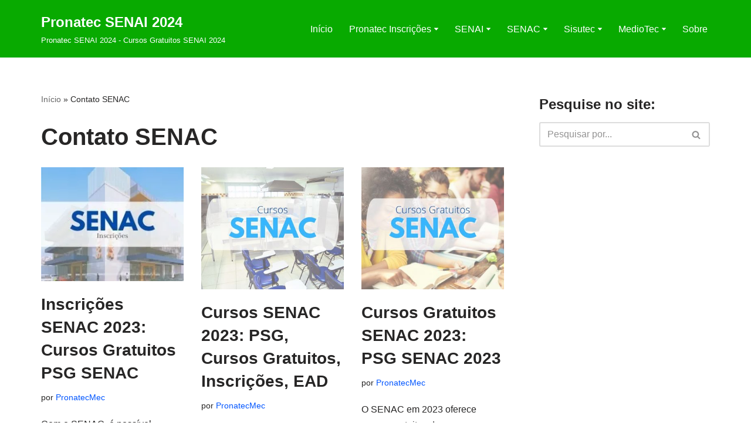

--- FILE ---
content_type: text/html; charset=UTF-8
request_url: https://www.pronatecmec.com.br/tag/contato-senac/
body_size: 19666
content:
<!DOCTYPE html>
<html lang="pt-BR">

<head>
	
	<meta charset="UTF-8">
	<meta name="viewport" content="width=device-width, initial-scale=1, minimum-scale=1">
	<link rel="profile" href="https://gmpg.org/xfn/11">
		<meta name='robots' content='index, follow, max-image-preview:large, max-snippet:-1, max-video-preview:-1' />
<link rel="preload" href="https://www.pronatecmec.com.br/wp-content/plugins/rate-my-post/public/css/fonts/ratemypost.ttf" type="font/ttf" as="font" crossorigin="anonymous">
	<!-- This site is optimized with the Yoast SEO plugin v24.5 - https://yoast.com/wordpress/plugins/seo/ -->
	<title>Arquivos Contato SENAC - Pronatec SENAI 2024</title>
	<link rel="canonical" href="https://www.pronatecmec.com.br/tag/contato-senac/" />
	<link rel="next" href="https://www.pronatecmec.com.br/tag/contato-senac/page/2/" />
	<meta property="og:locale" content="pt_BR" />
	<meta property="og:type" content="article" />
	<meta property="og:title" content="Arquivos Contato SENAC - Pronatec SENAI 2024" />
	<meta property="og:url" content="https://www.pronatecmec.com.br/tag/contato-senac/" />
	<meta property="og:site_name" content="Pronatec SENAI 2024" />
	<meta name="twitter:card" content="summary_large_image" />
	<script type="application/ld+json" class="yoast-schema-graph">{"@context":"https://schema.org","@graph":[{"@type":"CollectionPage","@id":"https://www.pronatecmec.com.br/tag/contato-senac/","url":"https://www.pronatecmec.com.br/tag/contato-senac/","name":"Arquivos Contato SENAC - Pronatec SENAI 2024","isPartOf":{"@id":"https://www.pronatecmec.com.br/#website"},"primaryImageOfPage":{"@id":"https://www.pronatecmec.com.br/tag/contato-senac/#primaryimage"},"image":{"@id":"https://www.pronatecmec.com.br/tag/contato-senac/#primaryimage"},"thumbnailUrl":"https://www.pronatecmec.com.br/wp-content/uploads/2023/01/Inscricoes-SENAC-2023.webp","breadcrumb":{"@id":"https://www.pronatecmec.com.br/tag/contato-senac/#breadcrumb"},"inLanguage":"pt-BR"},{"@type":"ImageObject","inLanguage":"pt-BR","@id":"https://www.pronatecmec.com.br/tag/contato-senac/#primaryimage","url":"https://www.pronatecmec.com.br/wp-content/uploads/2023/01/Inscricoes-SENAC-2023.webp","contentUrl":"https://www.pronatecmec.com.br/wp-content/uploads/2023/01/Inscricoes-SENAC-2023.webp","width":250,"height":200,"caption":"Inscrições SENAC 2023"},{"@type":"BreadcrumbList","@id":"https://www.pronatecmec.com.br/tag/contato-senac/#breadcrumb","itemListElement":[{"@type":"ListItem","position":1,"name":"Início","item":"https://www.pronatecmec.com.br/"},{"@type":"ListItem","position":2,"name":"Contato SENAC"}]},{"@type":"WebSite","@id":"https://www.pronatecmec.com.br/#website","url":"https://www.pronatecmec.com.br/","name":"Pronatec SENAI 2024","description":"Pronatec SENAI 2024 - Cursos Gratuitos SENAI 2024","publisher":{"@id":"https://www.pronatecmec.com.br/#organization"},"potentialAction":[{"@type":"SearchAction","target":{"@type":"EntryPoint","urlTemplate":"https://www.pronatecmec.com.br/?s={search_term_string}"},"query-input":{"@type":"PropertyValueSpecification","valueRequired":true,"valueName":"search_term_string"}}],"inLanguage":"pt-BR"},{"@type":"Organization","@id":"https://www.pronatecmec.com.br/#organization","name":"Cursos Gratuitos","url":"https://www.pronatecmec.com.br/","logo":{"@type":"ImageObject","inLanguage":"pt-BR","@id":"https://www.pronatecmec.com.br/#/schema/logo/image/","url":"https://www.pronatecmec.com.br/wp-content/uploads/2020/06/200x100.jpg","contentUrl":"https://www.pronatecmec.com.br/wp-content/uploads/2020/06/200x100.jpg","width":160,"height":50,"caption":"Cursos Gratuitos"},"image":{"@id":"https://www.pronatecmec.com.br/#/schema/logo/image/"}}]}</script>
	<!-- / Yoast SEO plugin. -->


<link rel='dns-prefetch' href='//www.pronatecmec.com.br' />

<link rel="alternate" type="application/rss+xml" title="Feed para Pronatec SENAI 2024 &raquo;" href="https://www.pronatecmec.com.br/feed/" />
<link rel="alternate" type="application/rss+xml" title="Feed de comentários para Pronatec SENAI 2024 &raquo;" href="https://www.pronatecmec.com.br/comments/feed/" />
<link rel="alternate" type="application/rss+xml" title="Feed de tag para Pronatec SENAI 2024 &raquo; Contato SENAC" href="https://www.pronatecmec.com.br/tag/contato-senac/feed/" />
<style id='wp-emoji-styles-inline-css' type='text/css'>

	img.wp-smiley, img.emoji {
		display: inline !important;
		border: none !important;
		box-shadow: none !important;
		height: 1em !important;
		width: 1em !important;
		margin: 0 0.07em !important;
		vertical-align: -0.1em !important;
		background: none !important;
		padding: 0 !important;
	}
</style>
<link rel='stylesheet' id='wp-block-library-css' href='https://www.pronatecmec.com.br/wp-includes/css/dist/block-library/style.min.css?ver=6.5.7' type='text/css' media='all' />
<link rel='stylesheet' id='rate-my-post-css' href='https://www.pronatecmec.com.br/wp-content/plugins/rate-my-post/public/css/rate-my-post.min.css?ver=4.4.4' type='text/css' media='all' />
<style id='classic-theme-styles-inline-css' type='text/css'>
/*! This file is auto-generated */
.wp-block-button__link{color:#fff;background-color:#32373c;border-radius:9999px;box-shadow:none;text-decoration:none;padding:calc(.667em + 2px) calc(1.333em + 2px);font-size:1.125em}.wp-block-file__button{background:#32373c;color:#fff;text-decoration:none}
</style>
<style id='global-styles-inline-css' type='text/css'>
body{--wp--preset--color--black: #000000;--wp--preset--color--cyan-bluish-gray: #abb8c3;--wp--preset--color--white: #ffffff;--wp--preset--color--pale-pink: #f78da7;--wp--preset--color--vivid-red: #cf2e2e;--wp--preset--color--luminous-vivid-orange: #ff6900;--wp--preset--color--luminous-vivid-amber: #fcb900;--wp--preset--color--light-green-cyan: #7bdcb5;--wp--preset--color--vivid-green-cyan: #00d084;--wp--preset--color--pale-cyan-blue: #8ed1fc;--wp--preset--color--vivid-cyan-blue: #0693e3;--wp--preset--color--vivid-purple: #9b51e0;--wp--preset--color--neve-link-color: var(--nv-primary-accent);--wp--preset--color--neve-link-hover-color: var(--nv-secondary-accent);--wp--preset--color--nv-site-bg: var(--nv-site-bg);--wp--preset--color--nv-light-bg: var(--nv-light-bg);--wp--preset--color--nv-dark-bg: var(--nv-dark-bg);--wp--preset--color--neve-text-color: var(--nv-text-color);--wp--preset--color--nv-text-dark-bg: var(--nv-text-dark-bg);--wp--preset--color--nv-c-1: var(--nv-c-1);--wp--preset--color--nv-c-2: var(--nv-c-2);--wp--preset--gradient--vivid-cyan-blue-to-vivid-purple: linear-gradient(135deg,rgba(6,147,227,1) 0%,rgb(155,81,224) 100%);--wp--preset--gradient--light-green-cyan-to-vivid-green-cyan: linear-gradient(135deg,rgb(122,220,180) 0%,rgb(0,208,130) 100%);--wp--preset--gradient--luminous-vivid-amber-to-luminous-vivid-orange: linear-gradient(135deg,rgba(252,185,0,1) 0%,rgba(255,105,0,1) 100%);--wp--preset--gradient--luminous-vivid-orange-to-vivid-red: linear-gradient(135deg,rgba(255,105,0,1) 0%,rgb(207,46,46) 100%);--wp--preset--gradient--very-light-gray-to-cyan-bluish-gray: linear-gradient(135deg,rgb(238,238,238) 0%,rgb(169,184,195) 100%);--wp--preset--gradient--cool-to-warm-spectrum: linear-gradient(135deg,rgb(74,234,220) 0%,rgb(151,120,209) 20%,rgb(207,42,186) 40%,rgb(238,44,130) 60%,rgb(251,105,98) 80%,rgb(254,248,76) 100%);--wp--preset--gradient--blush-light-purple: linear-gradient(135deg,rgb(255,206,236) 0%,rgb(152,150,240) 100%);--wp--preset--gradient--blush-bordeaux: linear-gradient(135deg,rgb(254,205,165) 0%,rgb(254,45,45) 50%,rgb(107,0,62) 100%);--wp--preset--gradient--luminous-dusk: linear-gradient(135deg,rgb(255,203,112) 0%,rgb(199,81,192) 50%,rgb(65,88,208) 100%);--wp--preset--gradient--pale-ocean: linear-gradient(135deg,rgb(255,245,203) 0%,rgb(182,227,212) 50%,rgb(51,167,181) 100%);--wp--preset--gradient--electric-grass: linear-gradient(135deg,rgb(202,248,128) 0%,rgb(113,206,126) 100%);--wp--preset--gradient--midnight: linear-gradient(135deg,rgb(2,3,129) 0%,rgb(40,116,252) 100%);--wp--preset--font-size--small: 13px;--wp--preset--font-size--medium: 20px;--wp--preset--font-size--large: 36px;--wp--preset--font-size--x-large: 42px;--wp--preset--spacing--20: 0.44rem;--wp--preset--spacing--30: 0.67rem;--wp--preset--spacing--40: 1rem;--wp--preset--spacing--50: 1.5rem;--wp--preset--spacing--60: 2.25rem;--wp--preset--spacing--70: 3.38rem;--wp--preset--spacing--80: 5.06rem;--wp--preset--shadow--natural: 6px 6px 9px rgba(0, 0, 0, 0.2);--wp--preset--shadow--deep: 12px 12px 50px rgba(0, 0, 0, 0.4);--wp--preset--shadow--sharp: 6px 6px 0px rgba(0, 0, 0, 0.2);--wp--preset--shadow--outlined: 6px 6px 0px -3px rgba(255, 255, 255, 1), 6px 6px rgba(0, 0, 0, 1);--wp--preset--shadow--crisp: 6px 6px 0px rgba(0, 0, 0, 1);}:where(.is-layout-flex){gap: 0.5em;}:where(.is-layout-grid){gap: 0.5em;}body .is-layout-flex{display: flex;}body .is-layout-flex{flex-wrap: wrap;align-items: center;}body .is-layout-flex > *{margin: 0;}body .is-layout-grid{display: grid;}body .is-layout-grid > *{margin: 0;}:where(.wp-block-columns.is-layout-flex){gap: 2em;}:where(.wp-block-columns.is-layout-grid){gap: 2em;}:where(.wp-block-post-template.is-layout-flex){gap: 1.25em;}:where(.wp-block-post-template.is-layout-grid){gap: 1.25em;}.has-black-color{color: var(--wp--preset--color--black) !important;}.has-cyan-bluish-gray-color{color: var(--wp--preset--color--cyan-bluish-gray) !important;}.has-white-color{color: var(--wp--preset--color--white) !important;}.has-pale-pink-color{color: var(--wp--preset--color--pale-pink) !important;}.has-vivid-red-color{color: var(--wp--preset--color--vivid-red) !important;}.has-luminous-vivid-orange-color{color: var(--wp--preset--color--luminous-vivid-orange) !important;}.has-luminous-vivid-amber-color{color: var(--wp--preset--color--luminous-vivid-amber) !important;}.has-light-green-cyan-color{color: var(--wp--preset--color--light-green-cyan) !important;}.has-vivid-green-cyan-color{color: var(--wp--preset--color--vivid-green-cyan) !important;}.has-pale-cyan-blue-color{color: var(--wp--preset--color--pale-cyan-blue) !important;}.has-vivid-cyan-blue-color{color: var(--wp--preset--color--vivid-cyan-blue) !important;}.has-vivid-purple-color{color: var(--wp--preset--color--vivid-purple) !important;}.has-neve-link-color-color{color: var(--wp--preset--color--neve-link-color) !important;}.has-neve-link-hover-color-color{color: var(--wp--preset--color--neve-link-hover-color) !important;}.has-nv-site-bg-color{color: var(--wp--preset--color--nv-site-bg) !important;}.has-nv-light-bg-color{color: var(--wp--preset--color--nv-light-bg) !important;}.has-nv-dark-bg-color{color: var(--wp--preset--color--nv-dark-bg) !important;}.has-neve-text-color-color{color: var(--wp--preset--color--neve-text-color) !important;}.has-nv-text-dark-bg-color{color: var(--wp--preset--color--nv-text-dark-bg) !important;}.has-nv-c-1-color{color: var(--wp--preset--color--nv-c-1) !important;}.has-nv-c-2-color{color: var(--wp--preset--color--nv-c-2) !important;}.has-black-background-color{background-color: var(--wp--preset--color--black) !important;}.has-cyan-bluish-gray-background-color{background-color: var(--wp--preset--color--cyan-bluish-gray) !important;}.has-white-background-color{background-color: var(--wp--preset--color--white) !important;}.has-pale-pink-background-color{background-color: var(--wp--preset--color--pale-pink) !important;}.has-vivid-red-background-color{background-color: var(--wp--preset--color--vivid-red) !important;}.has-luminous-vivid-orange-background-color{background-color: var(--wp--preset--color--luminous-vivid-orange) !important;}.has-luminous-vivid-amber-background-color{background-color: var(--wp--preset--color--luminous-vivid-amber) !important;}.has-light-green-cyan-background-color{background-color: var(--wp--preset--color--light-green-cyan) !important;}.has-vivid-green-cyan-background-color{background-color: var(--wp--preset--color--vivid-green-cyan) !important;}.has-pale-cyan-blue-background-color{background-color: var(--wp--preset--color--pale-cyan-blue) !important;}.has-vivid-cyan-blue-background-color{background-color: var(--wp--preset--color--vivid-cyan-blue) !important;}.has-vivid-purple-background-color{background-color: var(--wp--preset--color--vivid-purple) !important;}.has-neve-link-color-background-color{background-color: var(--wp--preset--color--neve-link-color) !important;}.has-neve-link-hover-color-background-color{background-color: var(--wp--preset--color--neve-link-hover-color) !important;}.has-nv-site-bg-background-color{background-color: var(--wp--preset--color--nv-site-bg) !important;}.has-nv-light-bg-background-color{background-color: var(--wp--preset--color--nv-light-bg) !important;}.has-nv-dark-bg-background-color{background-color: var(--wp--preset--color--nv-dark-bg) !important;}.has-neve-text-color-background-color{background-color: var(--wp--preset--color--neve-text-color) !important;}.has-nv-text-dark-bg-background-color{background-color: var(--wp--preset--color--nv-text-dark-bg) !important;}.has-nv-c-1-background-color{background-color: var(--wp--preset--color--nv-c-1) !important;}.has-nv-c-2-background-color{background-color: var(--wp--preset--color--nv-c-2) !important;}.has-black-border-color{border-color: var(--wp--preset--color--black) !important;}.has-cyan-bluish-gray-border-color{border-color: var(--wp--preset--color--cyan-bluish-gray) !important;}.has-white-border-color{border-color: var(--wp--preset--color--white) !important;}.has-pale-pink-border-color{border-color: var(--wp--preset--color--pale-pink) !important;}.has-vivid-red-border-color{border-color: var(--wp--preset--color--vivid-red) !important;}.has-luminous-vivid-orange-border-color{border-color: var(--wp--preset--color--luminous-vivid-orange) !important;}.has-luminous-vivid-amber-border-color{border-color: var(--wp--preset--color--luminous-vivid-amber) !important;}.has-light-green-cyan-border-color{border-color: var(--wp--preset--color--light-green-cyan) !important;}.has-vivid-green-cyan-border-color{border-color: var(--wp--preset--color--vivid-green-cyan) !important;}.has-pale-cyan-blue-border-color{border-color: var(--wp--preset--color--pale-cyan-blue) !important;}.has-vivid-cyan-blue-border-color{border-color: var(--wp--preset--color--vivid-cyan-blue) !important;}.has-vivid-purple-border-color{border-color: var(--wp--preset--color--vivid-purple) !important;}.has-neve-link-color-border-color{border-color: var(--wp--preset--color--neve-link-color) !important;}.has-neve-link-hover-color-border-color{border-color: var(--wp--preset--color--neve-link-hover-color) !important;}.has-nv-site-bg-border-color{border-color: var(--wp--preset--color--nv-site-bg) !important;}.has-nv-light-bg-border-color{border-color: var(--wp--preset--color--nv-light-bg) !important;}.has-nv-dark-bg-border-color{border-color: var(--wp--preset--color--nv-dark-bg) !important;}.has-neve-text-color-border-color{border-color: var(--wp--preset--color--neve-text-color) !important;}.has-nv-text-dark-bg-border-color{border-color: var(--wp--preset--color--nv-text-dark-bg) !important;}.has-nv-c-1-border-color{border-color: var(--wp--preset--color--nv-c-1) !important;}.has-nv-c-2-border-color{border-color: var(--wp--preset--color--nv-c-2) !important;}.has-vivid-cyan-blue-to-vivid-purple-gradient-background{background: var(--wp--preset--gradient--vivid-cyan-blue-to-vivid-purple) !important;}.has-light-green-cyan-to-vivid-green-cyan-gradient-background{background: var(--wp--preset--gradient--light-green-cyan-to-vivid-green-cyan) !important;}.has-luminous-vivid-amber-to-luminous-vivid-orange-gradient-background{background: var(--wp--preset--gradient--luminous-vivid-amber-to-luminous-vivid-orange) !important;}.has-luminous-vivid-orange-to-vivid-red-gradient-background{background: var(--wp--preset--gradient--luminous-vivid-orange-to-vivid-red) !important;}.has-very-light-gray-to-cyan-bluish-gray-gradient-background{background: var(--wp--preset--gradient--very-light-gray-to-cyan-bluish-gray) !important;}.has-cool-to-warm-spectrum-gradient-background{background: var(--wp--preset--gradient--cool-to-warm-spectrum) !important;}.has-blush-light-purple-gradient-background{background: var(--wp--preset--gradient--blush-light-purple) !important;}.has-blush-bordeaux-gradient-background{background: var(--wp--preset--gradient--blush-bordeaux) !important;}.has-luminous-dusk-gradient-background{background: var(--wp--preset--gradient--luminous-dusk) !important;}.has-pale-ocean-gradient-background{background: var(--wp--preset--gradient--pale-ocean) !important;}.has-electric-grass-gradient-background{background: var(--wp--preset--gradient--electric-grass) !important;}.has-midnight-gradient-background{background: var(--wp--preset--gradient--midnight) !important;}.has-small-font-size{font-size: var(--wp--preset--font-size--small) !important;}.has-medium-font-size{font-size: var(--wp--preset--font-size--medium) !important;}.has-large-font-size{font-size: var(--wp--preset--font-size--large) !important;}.has-x-large-font-size{font-size: var(--wp--preset--font-size--x-large) !important;}
.wp-block-navigation a:where(:not(.wp-element-button)){color: inherit;}
:where(.wp-block-post-template.is-layout-flex){gap: 1.25em;}:where(.wp-block-post-template.is-layout-grid){gap: 1.25em;}
:where(.wp-block-columns.is-layout-flex){gap: 2em;}:where(.wp-block-columns.is-layout-grid){gap: 2em;}
.wp-block-pullquote{font-size: 1.5em;line-height: 1.6;}
</style>
<link rel='stylesheet' id='cookie-law-info-css' href='https://www.pronatecmec.com.br/wp-content/plugins/cookie-law-info/legacy/public/css/cookie-law-info-public.css?ver=3.3.9.1' type='text/css' media='all' />
<link rel='stylesheet' id='cookie-law-info-gdpr-css' href='https://www.pronatecmec.com.br/wp-content/plugins/cookie-law-info/legacy/public/css/cookie-law-info-gdpr.css?ver=3.3.9.1' type='text/css' media='all' />
<link rel='stylesheet' id='toc-screen-css' href='https://www.pronatecmec.com.br/wp-content/plugins/table-of-contents-plus/screen.min.css?ver=2411.1' type='text/css' media='all' />
<link rel='stylesheet' id='neve-style-css' href='https://www.pronatecmec.com.br/wp-content/themes/neve/style-main-new.min.css?ver=3.7.5' type='text/css' media='all' />
<style id='neve-style-inline-css' type='text/css'>
.nv-meta-list li.meta:not(:last-child):after { content:"/" }.nv-meta-list .no-mobile{
			display:none;
		}.nv-meta-list li.last::after{
			content: ""!important;
		}@media (min-width: 769px) {
			.nv-meta-list .no-mobile {
				display: inline-block;
			}
			.nv-meta-list li.last:not(:last-child)::after {
		 		content: "/" !important;
			}
		}
.nav-ul li .caret svg, .nav-ul li .caret img{width:var(--smiconsize, 0.5em);height:var(--smiconsize, 0.5em);}.nav-ul .sub-menu li {border-style: var(--itembstyle);}
 :root{ --container: 748px;--postwidth:100%; --primarybtnbg: var(--nv-primary-accent); --primarybtnhoverbg: var(--nv-primary-accent); --primarybtncolor: #fff; --secondarybtncolor: var(--nv-primary-accent); --primarybtnhovercolor: #fff; --secondarybtnhovercolor: var(--nv-primary-accent);--primarybtnborderradius:3px;--secondarybtnborderradius:3px;--secondarybtnborderwidth:3px;--btnpadding:13px 15px;--primarybtnpadding:13px 15px;--secondarybtnpadding:calc(13px - 3px) calc(15px - 3px); --bodyfontfamily: Arial,Helvetica,sans-serif; --bodyfontsize: 15px; --bodylineheight: 1.6; --bodyletterspacing: 0px; --bodyfontweight: 400; --h1fontsize: 36px; --h1fontweight: 700; --h1lineheight: 1.2; --h1letterspacing: 0px; --h1texttransform: none; --h2fontsize: 28px; --h2fontweight: 700; --h2lineheight: 1.3; --h2letterspacing: 0px; --h2texttransform: none; --h3fontsize: 24px; --h3fontweight: 700; --h3lineheight: 1.4; --h3letterspacing: 0px; --h3texttransform: none; --h4fontsize: 20px; --h4fontweight: 700; --h4lineheight: 1.6; --h4letterspacing: 0px; --h4texttransform: none; --h5fontsize: 16px; --h5fontweight: 700; --h5lineheight: 1.6; --h5letterspacing: 0px; --h5texttransform: none; --h6fontsize: 14px; --h6fontweight: 700; --h6lineheight: 1.6; --h6letterspacing: 0px; --h6texttransform: none;--formfieldborderwidth:2px;--formfieldborderradius:3px; --formfieldbgcolor: var(--nv-site-bg); --formfieldbordercolor: #dddddd; --formfieldcolor: var(--nv-text-color);--formfieldpadding:10px 12px; } .alignfull > [class*="__inner-container"], .alignwide > [class*="__inner-container"]{ max-width:718px;margin:auto } .nv-meta-list{ --avatarsize: 20px; } .single .nv-meta-list{ --avatarsize: 20px; } .nv-is-boxed.nv-comments-wrap{ --padding:20px; } .nv-is-boxed.comment-respond{ --padding:20px; } .single:not(.single-product), .page{ --c-vspace:0 0 0 0;; } .global-styled{ --bgcolor: #08aa00; } .header-top{ --rowbcolor: var(--nv-light-bg); --color: #ffffff; } .header-main{ --rowbcolor: #ffffff; --color: #ffffff; } .header-bottom{ --rowbcolor: #ffffff; --color: var(--nv-text-color); } .header-menu-sidebar-bg{ --justify: flex-start; --textalign: left;--flexg: 1;--wrapdropdownwidth: auto; --color: var(--nv-text-color); --bgcolor: var(--nv-site-bg); } .header-menu-sidebar{ width: 360px; } .builder-item--logo{ --maxwidth: 120px; --fs: 24px;--padding:10px 0;--margin:0; --textalign: left;--justify: flex-start; } .builder-item--nav-icon,.header-menu-sidebar .close-sidebar-panel .navbar-toggle{ --borderradius:0; } .builder-item--nav-icon{ --label-margin:0 5px 0 0;;--padding:10px 15px;--margin:0; } .builder-item--primary-menu{ --hovercolor: #003556; --hovertextcolor: var(--nv-text-color); --activecolor: #64ff1c; --spacing: 20px; --height: 25px; --smiconsize: 7px;--padding:0;--margin:0; --fontsize: 1em; --lineheight: 1.6; --letterspacing: 0px; --fontweight: 500; --texttransform: none; --iconsize: 1em; } .builder-item--primary-menu .sub-menu{ --bstyle: none; --itembstyle: none; } .hfg-is-group.has-primary-menu .inherit-ff{ --inheritedfw: 500; } .footer-top-inner .row{ grid-template-columns:1fr 1fr 1fr; --valign: flex-start; } .footer-top{ --rowbcolor: var(--nv-light-bg); --color: var(--nv-text-color); --bgcolor: var(--nv-site-bg); } .footer-main-inner .row{ grid-template-columns:1fr 1fr 1fr; --valign: flex-start; } .footer-main{ --rowbcolor: var(--nv-light-bg); --color: var(--nv-text-color); --bgcolor: var(--nv-site-bg); } .footer-bottom-inner .row{ grid-template-columns:1fr 1fr 1fr; --valign: flex-start; } .footer-bottom{ --rowbcolor: var(--nv-light-bg); --color: var(--nv-text-dark-bg); --bgcolor: var(--nv-dark-bg); } .page_header-top{ --rowbcolor: var(--nv-light-bg); --color: var(--nv-text-color); --bgcolor: #ffffff; } .page_header-bottom{ --rowbcolor: var(--nv-light-bg); --color: var(--nv-text-color); --bgcolor: var(--nv-site-bg); } .nv-related-posts{ --relatedcolumns: 1; --relatedContentAlign: left; } .scroll-to-top{ --color: var(--nv-text-dark-bg);--padding:8px 10px; --borderradius: 3px; --bgcolor: var(--nv-primary-accent); --hovercolor: var(--nv-text-dark-bg); --hoverbgcolor: var(--nv-primary-accent);--size:16px; } @media(min-width: 576px){ :root{ --container: 992px;--postwidth:50%;--btnpadding:13px 15px;--primarybtnpadding:13px 15px;--secondarybtnpadding:calc(13px - 3px) calc(15px - 3px); --bodyfontsize: 16px; --bodylineheight: 1.6; --bodyletterspacing: 0px; --h1fontsize: 38px; --h1lineheight: 1.2; --h1letterspacing: 0px; --h2fontsize: 30px; --h2lineheight: 1.2; --h2letterspacing: 0px; --h3fontsize: 26px; --h3lineheight: 1.4; --h3letterspacing: 0px; --h4fontsize: 22px; --h4lineheight: 1.5; --h4letterspacing: 0px; --h5fontsize: 18px; --h5lineheight: 1.6; --h5letterspacing: 0px; --h6fontsize: 14px; --h6lineheight: 1.6; --h6letterspacing: 0px; } .nv-meta-list{ --avatarsize: 20px; } .single .nv-meta-list{ --avatarsize: 20px; } .nv-is-boxed.nv-comments-wrap{ --padding:30px; } .nv-is-boxed.comment-respond{ --padding:30px; } .single:not(.single-product), .page{ --c-vspace:0 0 0 0;; } .header-menu-sidebar-bg{ --justify: flex-start; --textalign: left;--flexg: 1;--wrapdropdownwidth: auto; } .header-menu-sidebar{ width: 360px; } .builder-item--logo{ --maxwidth: 120px; --fs: 24px;--padding:10px 0;--margin:0; --textalign: left;--justify: flex-start; } .builder-item--nav-icon{ --label-margin:0 5px 0 0;;--padding:10px 15px;--margin:0; } .builder-item--primary-menu{ --spacing: 20px; --height: 25px; --smiconsize: 7px;--padding:0;--margin:0; --fontsize: 1em; --lineheight: 1.6; --letterspacing: 0px; --iconsize: 1em; } .nv-related-posts{ --relatedcolumns: 1; --relatedContentAlign: left; } .scroll-to-top{ --padding:8px 10px;--size:16px; } }@media(min-width: 960px){ :root{ --container: 1170px;--postwidth:33.333333333333%;--btnpadding:13px 15px;--primarybtnpadding:13px 15px;--secondarybtnpadding:calc(13px - 3px) calc(15px - 3px); --bodyfontsize: 16px; --bodylineheight: 1.7; --bodyletterspacing: 0px; --h1fontsize: 40px; --h1lineheight: 1.1; --h1letterspacing: 0px; --h2fontsize: 32px; --h2lineheight: 1.2; --h2letterspacing: 0px; --h3fontsize: 28px; --h3lineheight: 1.4; --h3letterspacing: 0px; --h4fontsize: 24px; --h4lineheight: 1.5; --h4letterspacing: 0px; --h5fontsize: 20px; --h5lineheight: 1.6; --h5letterspacing: 0px; --h6fontsize: 16px; --h6lineheight: 1.6; --h6letterspacing: 0px; } #content .container .col, #content .container-fluid .col{ max-width: 70%; } .alignfull > [class*="__inner-container"], .alignwide > [class*="__inner-container"]{ max-width:789px } .container-fluid .alignfull > [class*="__inner-container"], .container-fluid .alignwide > [class*="__inner-container"]{ max-width:calc(70% + 15px) } .nv-sidebar-wrap, .nv-sidebar-wrap.shop-sidebar{ max-width: 30%; } .nv-meta-list{ --avatarsize: 20px; } .single .nv-meta-list{ --avatarsize: 20px; } .nv-is-boxed.nv-comments-wrap{ --padding:40px; } .nv-is-boxed.comment-respond{ --padding:40px; } .single:not(.single-product), .page{ --c-vspace:0 0 0 0;; } .header-menu-sidebar-bg{ --justify: flex-start; --textalign: left;--flexg: 1;--wrapdropdownwidth: auto; } .header-menu-sidebar{ width: 360px; } .builder-item--logo{ --maxwidth: 120px; --fs: 24px;--padding:10px 0;--margin:0; --textalign: left;--justify: flex-start; } .builder-item--nav-icon{ --label-margin:0 5px 0 0;;--padding:10px 15px;--margin:0; } .builder-item--primary-menu{ --spacing: 20px; --height: 25px; --smiconsize: 7px;--padding:0;--margin:0; --fontsize: 1em; --lineheight: 1.6; --letterspacing: 0px; --iconsize: 1em; } .nv-related-posts{ --relatedcolumns: 3; --relatedContentAlign: left; } .scroll-to-top{ --padding:8px 10px;--size:23px; } }.scroll-to-top {right: 20px; border: none; position: fixed; bottom: 30px; display: none; opacity: 0; visibility: hidden; transition: opacity 0.3s ease-in-out, visibility 0.3s ease-in-out; align-items: center; justify-content: center; z-index: 999; } @supports (-webkit-overflow-scrolling: touch) { .scroll-to-top { bottom: 74px; } } .scroll-to-top.image { background-position: center; } .scroll-to-top .scroll-to-top-image { width: 100%; height: 100%; } .scroll-to-top .scroll-to-top-label { margin: 0; padding: 5px; } .scroll-to-top:hover { text-decoration: none; } .scroll-to-top.scroll-to-top-left {left: 20px; right: unset;} .scroll-to-top.scroll-show-mobile { display: flex; } @media (min-width: 960px) { .scroll-to-top { display: flex; } }.scroll-to-top { color: var(--color); padding: var(--padding); border-radius: var(--borderradius); background: var(--bgcolor); } .scroll-to-top:hover, .scroll-to-top:focus { color: var(--hovercolor); background: var(--hoverbgcolor); } .scroll-to-top-icon, .scroll-to-top.image .scroll-to-top-image { width: var(--size); height: var(--size); } .scroll-to-top-image { background-image: var(--bgimage); background-size: cover; }:root{--nv-primary-accent:#0055ff;--nv-secondary-accent:#288bf5;--nv-site-bg:#ffffff;--nv-light-bg:#f4f5f7;--nv-dark-bg:#121212;--nv-text-color:#272626;--nv-text-dark-bg:#ffffff;--nv-c-1:#9463ae;--nv-c-2:#be574b;--nv-fallback-ff:Arial, Helvetica, sans-serif;}
</style>
<link rel='stylesheet' id='neve-blog-pro-css' href='https://www.pronatecmec.com.br/wp-content/plugins/neve-pro-addon/includes/modules/blog_pro/assets/style.min.css?ver=2.7.3' type='text/css' media='all' />
<link rel='stylesheet' id='hfg_module-css' href='https://www.pronatecmec.com.br/wp-content/plugins/neve-pro-addon/includes/modules/header_footer_grid/assets/style.min.css?ver=2.7.3' type='text/css' media='all' />
<script type="text/javascript" src="https://www.pronatecmec.com.br/wp-includes/js/jquery/jquery.min.js?ver=3.7.1" id="jquery-core-js"></script>
<script type="text/javascript" src="https://www.pronatecmec.com.br/wp-includes/js/jquery/jquery-migrate.min.js?ver=3.4.1" id="jquery-migrate-js"></script>
<script type="text/javascript" id="jquery-js-after">
/* <![CDATA[ */
jQuery(document).ready(function() {
	jQuery(".9487e15bb78faf86a4d9fe81e5274b7e").click(function() {
		jQuery.post(
			"https://www.pronatecmec.com.br/wp-admin/admin-ajax.php", {
				"action": "quick_adsense_onpost_ad_click",
				"quick_adsense_onpost_ad_index": jQuery(this).attr("data-index"),
				"quick_adsense_nonce": "41d0a33239",
			}, function(response) { }
		);
	});
});
/* ]]> */
</script>
<script type="text/javascript" id="cookie-law-info-js-extra">
/* <![CDATA[ */
var Cli_Data = {"nn_cookie_ids":[],"cookielist":[],"non_necessary_cookies":[],"ccpaEnabled":"","ccpaRegionBased":"","ccpaBarEnabled":"","strictlyEnabled":["necessary","obligatoire"],"ccpaType":"gdpr","js_blocking":"","custom_integration":"","triggerDomRefresh":"","secure_cookies":""};
var cli_cookiebar_settings = {"animate_speed_hide":"500","animate_speed_show":"500","background":"#FFF","border":"#b1a6a6c2","border_on":"","button_1_button_colour":"#000","button_1_button_hover":"#000000","button_1_link_colour":"#fff","button_1_as_button":"1","button_1_new_win":"","button_2_button_colour":"#333","button_2_button_hover":"#292929","button_2_link_colour":"#444","button_2_as_button":"","button_2_hidebar":"","button_3_button_colour":"#000","button_3_button_hover":"#000000","button_3_link_colour":"#fff","button_3_as_button":"1","button_3_new_win":"","button_4_button_colour":"#000","button_4_button_hover":"#000000","button_4_link_colour":"#62a329","button_4_as_button":"","button_7_button_colour":"#61a229","button_7_button_hover":"#4e8221","button_7_link_colour":"#fff","button_7_as_button":"1","button_7_new_win":"","font_family":"inherit","header_fix":"","notify_animate_hide":"","notify_animate_show":"","notify_div_id":"#cookie-law-info-bar","notify_position_horizontal":"right","notify_position_vertical":"bottom","scroll_close":"","scroll_close_reload":"","accept_close_reload":"","reject_close_reload":"","showagain_tab":"","showagain_background":"#fff","showagain_border":"#000","showagain_div_id":"#cookie-law-info-again","showagain_x_position":"100px","text":"#000","show_once_yn":"","show_once":"10000","logging_on":"","as_popup":"","popup_overlay":"1","bar_heading_text":"","cookie_bar_as":"banner","popup_showagain_position":"bottom-right","widget_position":"left"};
var log_object = {"ajax_url":"https:\/\/www.pronatecmec.com.br\/wp-admin\/admin-ajax.php"};
/* ]]> */
</script>
<script type="text/javascript" src="https://www.pronatecmec.com.br/wp-content/plugins/cookie-law-info/legacy/public/js/cookie-law-info-public.js?ver=3.3.9.1" id="cookie-law-info-js"></script>
<link rel="https://api.w.org/" href="https://www.pronatecmec.com.br/wp-json/" /><link rel="alternate" type="application/json" href="https://www.pronatecmec.com.br/wp-json/wp/v2/tags/3457" /><link rel="EditURI" type="application/rsd+xml" title="RSD" href="https://www.pronatecmec.com.br/xmlrpc.php?rsd" />
<meta name="generator" content="WordPress 6.5.7" />
<link rel="icon" href="https://www.pronatecmec.com.br/wp-content/uploads/2018/07/pronatec-favicon-150x150.jpg" sizes="32x32" />
<link rel="icon" href="https://www.pronatecmec.com.br/wp-content/uploads/2018/07/pronatec-favicon.jpg" sizes="192x192" />
<link rel="apple-touch-icon" href="https://www.pronatecmec.com.br/wp-content/uploads/2018/07/pronatec-favicon.jpg" />
<meta name="msapplication-TileImage" content="https://www.pronatecmec.com.br/wp-content/uploads/2018/07/pronatec-favicon.jpg" />
<!-- Google tag (gtag.js) -->
<script async src="https://www.googletagmanager.com/gtag/js?id=G-XVBBVY5QZ5"></script>
<script>
  window.dataLayer = window.dataLayer || [];
  function gtag(){dataLayer.push(arguments);}
  gtag('js', new Date());

  gtag('config', 'G-XVBBVY5QZ5');
</script>
	</head>

<body  class="archive tag tag-contato-senac tag-3457  nv-blog-grid nv-sidebar-right menu_sidebar_slide_left" id="neve_body"  >
<div class="wrapper">
	
	<header class="header"  >
		<a class="neve-skip-link show-on-focus" href="#content" >
			Pular para o conteúdo		</a>
		<div id="header-grid"  class="hfg_header global-styled site-header">
	
<nav class="header--row header-main hide-on-mobile hide-on-tablet layout-full-contained nv-navbar header--row"
	data-row-id="main" data-show-on="desktop">

	<div
		class="header--row-inner header-main-inner">
		<div class="container">
			<div
				class="row row--wrapper"
				data-section="hfg_header_layout_main" >
				<div class="hfg-slot left"><div class="builder-item desktop-left"><div class="item--inner builder-item--logo"
		data-section="title_tagline"
		data-item-id="logo">
	
<div class="site-logo">
	<a class="brand" href="https://www.pronatecmec.com.br/" title="← Pronatec SENAI 2024"
			aria-label="Pronatec SENAI 2024 Pronatec SENAI 2024 - Cursos Gratuitos SENAI 2024" rel="home"><div class="nv-title-tagline-wrap"><p class="site-title">Pronatec SENAI 2024</p><small>Pronatec SENAI 2024 - Cursos Gratuitos SENAI 2024</small></div></a></div>
	</div>

</div></div><div class="hfg-slot right"><div class="builder-item has-nav"><div class="item--inner builder-item--primary-menu has_menu"
		data-section="header_menu_primary"
		data-item-id="primary-menu">
	<div class="nv-nav-wrap">
	<div role="navigation" class="nav-menu-primary style-border-bottom m-style sm-style sm-style-border-bottom"
			aria-label="Menu primário">

		<ul id="nv-primary-navigation-main" class="primary-menu-ul nav-ul menu-desktop"><li id="menu-item-1519" class="menu-item menu-item-type-custom menu-item-object-custom menu-item-home menu-item-1519"><div class="wrap"><a title="Página Inicial" href="https://www.pronatecmec.com.br">Início</a></div></li>
<li id="menu-item-1520" class="menu-item menu-item-type-taxonomy menu-item-object-category menu-item-has-children menu-item-1520"><div class="wrap"><a href="https://www.pronatecmec.com.br/category/pronatec-inscricoes/"><span class="menu-item-title-wrap dd-title">Pronatec Inscrições</span></a><div role="button" aria-pressed="false" aria-label="Open Submenu" tabindex="0" class="caret-wrap caret 2" style="margin-left:5px;"><span class="caret"><svg class="sub-menu-icon" aria-hidden="true" role="img" xmlns="http://www.w3.org/2000/svg" width="15" height="15" viewBox="0 0 15 15" style="transform:rotate(180deg)"><rect width="15" height="15" fill="none"/><path fill="currentColor" d="M14.71,10.3l-6.48-7a1,1,0,0,0-1.46,0l-6.48,7A1,1,0,0,0,1,12H14a1,1,0,0,0,.73-1.68Z"/></svg></span></div></div>
<ul class="sub-menu">
	<li id="menu-item-3944" class="menu-item menu-item-type-post_type menu-item-object-post menu-item-3944"><div class="wrap"><a title="Pronatec Inscrições" href="https://www.pronatecmec.com.br/pronatec-inscricoes-2019-curso-gratuitos/">Pronatec Inscrições 2023</a></div></li>
	<li id="menu-item-1528" class="menu-item menu-item-type-post_type menu-item-object-post menu-item-1528"><div class="wrap"><a title="Cursos Pronatec" href="https://www.pronatecmec.com.br/pronatec-2016-cursos/">Cursos Pronatec 2023</a></div></li>
</ul>
</li>
<li id="menu-item-5473" class="menu-item menu-item-type-taxonomy menu-item-object-category menu-item-has-children menu-item-5473"><div class="wrap"><a title="SENAI 2020" href="https://www.pronatecmec.com.br/category/senai-2020/"><span class="menu-item-title-wrap dd-title">SENAI</span></a><div role="button" aria-pressed="false" aria-label="Open Submenu" tabindex="0" class="caret-wrap caret 5" style="margin-left:5px;"><span class="caret"><svg class="sub-menu-icon" aria-hidden="true" role="img" xmlns="http://www.w3.org/2000/svg" width="15" height="15" viewBox="0 0 15 15" style="transform:rotate(180deg)"><rect width="15" height="15" fill="none"/><path fill="currentColor" d="M14.71,10.3l-6.48-7a1,1,0,0,0-1.46,0l-6.48,7A1,1,0,0,0,1,12H14a1,1,0,0,0,.73-1.68Z"/></svg></span></div></div>
<ul class="sub-menu">
	<li id="menu-item-3946" class="menu-item menu-item-type-post_type menu-item-object-post menu-item-3946"><div class="wrap"><a title="Inscrições SENAI" href="https://www.pronatecmec.com.br/inscricoes-senai-2019-cursos-gratuitos/">Inscrições SENAI 2023</a></div></li>
	<li id="menu-item-1526" class="menu-item menu-item-type-post_type menu-item-object-post menu-item-1526"><div class="wrap"><a title="Cursos Técnicos Gratuitos SENAI" href="https://www.pronatecmec.com.br/cursos-tecnicos-gratuitos-senai/">Cursos Técnicos Gratuitos SENAI</a></div></li>
</ul>
</li>
<li id="menu-item-5474" class="menu-item menu-item-type-taxonomy menu-item-object-category menu-item-has-children menu-item-5474"><div class="wrap"><a title="SENAC 2020" href="https://www.pronatecmec.com.br/category/senac-2020/"><span class="menu-item-title-wrap dd-title">SENAC</span></a><div role="button" aria-pressed="false" aria-label="Open Submenu" tabindex="0" class="caret-wrap caret 8" style="margin-left:5px;"><span class="caret"><svg class="sub-menu-icon" aria-hidden="true" role="img" xmlns="http://www.w3.org/2000/svg" width="15" height="15" viewBox="0 0 15 15" style="transform:rotate(180deg)"><rect width="15" height="15" fill="none"/><path fill="currentColor" d="M14.71,10.3l-6.48-7a1,1,0,0,0-1.46,0l-6.48,7A1,1,0,0,0,1,12H14a1,1,0,0,0,.73-1.68Z"/></svg></span></div></div>
<ul class="sub-menu">
	<li id="menu-item-4160" class="menu-item menu-item-type-post_type menu-item-object-post menu-item-4160"><div class="wrap"><a title="Inscrições SENAC" href="https://www.pronatecmec.com.br/inscricoes-senac-2019-cursos-gratuitos/">Inscrições SENAC 2023</a></div></li>
	<li id="menu-item-1525" class="menu-item menu-item-type-post_type menu-item-object-post menu-item-1525"><div class="wrap"><a title="Cursos SENAC" href="https://www.pronatecmec.com.br/cursos-senac-2017/">Cursos Senac 2023</a></div></li>
	<li id="menu-item-1586" class="menu-item menu-item-type-post_type menu-item-object-post menu-item-1586"><div class="wrap"><a title="SENAC EAD" href="https://www.pronatecmec.com.br/cursos-senac-ead/">Cursos SENAC EAD</a></div></li>
	<li id="menu-item-3864" class="menu-item menu-item-type-post_type menu-item-object-post menu-item-3864"><div class="wrap"><a title="Programa SENAC de Gratuidade" href="https://www.pronatecmec.com.br/psg-senac-2019-cursos-gratuitos-2019/">PSG SENAC 2023</a></div></li>
</ul>
</li>
<li id="menu-item-1523" class="menu-item menu-item-type-taxonomy menu-item-object-category menu-item-has-children menu-item-1523"><div class="wrap"><a href="https://www.pronatecmec.com.br/category/sisutec-2017/"><span class="menu-item-title-wrap dd-title">Sisutec</span></a><div role="button" aria-pressed="false" aria-label="Open Submenu" tabindex="0" class="caret-wrap caret 13" style="margin-left:5px;"><span class="caret"><svg class="sub-menu-icon" aria-hidden="true" role="img" xmlns="http://www.w3.org/2000/svg" width="15" height="15" viewBox="0 0 15 15" style="transform:rotate(180deg)"><rect width="15" height="15" fill="none"/><path fill="currentColor" d="M14.71,10.3l-6.48-7a1,1,0,0,0-1.46,0l-6.48,7A1,1,0,0,0,1,12H14a1,1,0,0,0,.73-1.68Z"/></svg></span></div></div>
<ul class="sub-menu">
	<li id="menu-item-2213" class="menu-item menu-item-type-post_type menu-item-object-post menu-item-2213"><div class="wrap"><a title="Inscrições Sisutec" href="https://www.pronatecmec.com.br/inscricoes-sisutec-2017/">Inscrições Sisutec 2023</a></div></li>
	<li id="menu-item-1524" class="menu-item menu-item-type-post_type menu-item-object-post menu-item-1524"><div class="wrap"><a title="Cursos Sisutec" href="https://www.pronatecmec.com.br/cursos-sisutec-2017/">Cursos Sisutec 2023</a></div></li>
</ul>
</li>
<li id="menu-item-1747" class="menu-item menu-item-type-taxonomy menu-item-object-category menu-item-has-children menu-item-1747"><div class="wrap"><a href="https://www.pronatecmec.com.br/category/mediotec/"><span class="menu-item-title-wrap dd-title">MedioTec</span></a><div role="button" aria-pressed="false" aria-label="Open Submenu" tabindex="0" class="caret-wrap caret 16" style="margin-left:5px;"><span class="caret"><svg class="sub-menu-icon" aria-hidden="true" role="img" xmlns="http://www.w3.org/2000/svg" width="15" height="15" viewBox="0 0 15 15" style="transform:rotate(180deg)"><rect width="15" height="15" fill="none"/><path fill="currentColor" d="M14.71,10.3l-6.48-7a1,1,0,0,0-1.46,0l-6.48,7A1,1,0,0,0,1,12H14a1,1,0,0,0,.73-1.68Z"/></svg></span></div></div>
<ul class="sub-menu">
	<li id="menu-item-1748" class="menu-item menu-item-type-post_type menu-item-object-post menu-item-1748"><div class="wrap"><a title="Inscrições MedioTec" href="https://www.pronatecmec.com.br/inscricoes-mediotec-2017/">Inscrições MedioTec 2023</a></div></li>
	<li id="menu-item-1749" class="menu-item menu-item-type-post_type menu-item-object-post menu-item-1749"><div class="wrap"><a title="Cursos MedioTec" href="https://www.pronatecmec.com.br/cursos-mediotec-2017/">Cursos MedioTec 2023</a></div></li>
	<li id="menu-item-1750" class="menu-item menu-item-type-post_type menu-item-object-post menu-item-1750"><div class="wrap"><a title="Vagas MedioTec" href="https://www.pronatecmec.com.br/vagas-mediotec-2017/">Vagas MedioTec 2023</a></div></li>
</ul>
</li>
<li id="menu-item-2560" class="menu-item menu-item-type-post_type menu-item-object-page menu-item-2560"><div class="wrap"><a href="https://www.pronatecmec.com.br/sobre/">Sobre</a></div></li>
</ul>	</div>
</div>

	</div>

</div></div>							</div>
		</div>
	</div>
</nav>


<nav class="header--row header-main hide-on-desktop layout-full-contained nv-navbar header--row"
	data-row-id="main" data-show-on="mobile">

	<div
		class="header--row-inner header-main-inner">
		<div class="container">
			<div
				class="row row--wrapper"
				data-section="hfg_header_layout_main" >
				<div class="hfg-slot left"><div class="builder-item tablet-left mobile-left"><div class="item--inner builder-item--logo"
		data-section="title_tagline"
		data-item-id="logo">
	
<div class="site-logo">
	<a class="brand" href="https://www.pronatecmec.com.br/" title="← Pronatec SENAI 2024"
			aria-label="Pronatec SENAI 2024 Pronatec SENAI 2024 - Cursos Gratuitos SENAI 2024" rel="home"><div class="nv-title-tagline-wrap"><p class="site-title">Pronatec SENAI 2024</p><small>Pronatec SENAI 2024 - Cursos Gratuitos SENAI 2024</small></div></a></div>
	</div>

</div></div><div class="hfg-slot right"><div class="builder-item tablet-left mobile-left"><div class="item--inner builder-item--nav-icon"
		data-section="header_menu_icon"
		data-item-id="nav-icon">
	<div class="menu-mobile-toggle item-button navbar-toggle-wrapper">
	<button type="button" class=" navbar-toggle"
			value="Menu de navegação"
					aria-label="Menu de navegação "
			aria-expanded="false" onclick="if('undefined' !== typeof toggleAriaClick ) { toggleAriaClick() }">
					<span class="bars">
				<span class="icon-bar"></span>
				<span class="icon-bar"></span>
				<span class="icon-bar"></span>
			</span>
					<span class="screen-reader-text">Menu de navegação</span>
	</button>
</div> <!--.navbar-toggle-wrapper-->


	</div>

</div></div>							</div>
		</div>
	</div>
</nav>

<div
		id="header-menu-sidebar" class="header-menu-sidebar tcb menu-sidebar-panel slide_left hfg-pe"
		data-row-id="sidebar">
	<div id="header-menu-sidebar-bg" class="header-menu-sidebar-bg">
				<div class="close-sidebar-panel navbar-toggle-wrapper">
			<button type="button" class="hamburger is-active  navbar-toggle active" 					value="Menu de navegação"
					aria-label="Menu de navegação "
					aria-expanded="false" onclick="if('undefined' !== typeof toggleAriaClick ) { toggleAriaClick() }">
								<span class="bars">
						<span class="icon-bar"></span>
						<span class="icon-bar"></span>
						<span class="icon-bar"></span>
					</span>
								<span class="screen-reader-text">
			Menu de navegação					</span>
			</button>
		</div>
					<div id="header-menu-sidebar-inner" class="header-menu-sidebar-inner tcb ">
						<div class="builder-item has-nav"><div class="item--inner builder-item--primary-menu has_menu"
		data-section="header_menu_primary"
		data-item-id="primary-menu">
	<div class="nv-nav-wrap">
	<div role="navigation" class="nav-menu-primary style-border-bottom m-style sm-style sm-style-border-bottom"
			aria-label="Menu primário">

		<ul id="nv-primary-navigation-sidebar" class="primary-menu-ul nav-ul menu-mobile"><li class="menu-item menu-item-type-custom menu-item-object-custom menu-item-home menu-item-1519"><div class="wrap"><a title="Página Inicial" href="https://www.pronatecmec.com.br">Início</a></div></li>
<li class="menu-item menu-item-type-taxonomy menu-item-object-category menu-item-has-children menu-item-1520"><div class="wrap"><a href="https://www.pronatecmec.com.br/category/pronatec-inscricoes/"><span class="menu-item-title-wrap dd-title">Pronatec Inscrições</span></a><button tabindex="0" type="button" class="caret-wrap navbar-toggle 2 " style="margin-left:5px;"  aria-label="Toggle Pronatec Inscrições"><span class="caret"><svg class="sub-menu-icon" aria-hidden="true" role="img" xmlns="http://www.w3.org/2000/svg" width="15" height="15" viewBox="0 0 15 15" style="transform:rotate(180deg)"><rect width="15" height="15" fill="none"/><path fill="currentColor" d="M14.71,10.3l-6.48-7a1,1,0,0,0-1.46,0l-6.48,7A1,1,0,0,0,1,12H14a1,1,0,0,0,.73-1.68Z"/></svg></span></button></div>
<ul class="sub-menu">
	<li class="menu-item menu-item-type-post_type menu-item-object-post menu-item-3944"><div class="wrap"><a title="Pronatec Inscrições" href="https://www.pronatecmec.com.br/pronatec-inscricoes-2019-curso-gratuitos/">Pronatec Inscrições 2023</a></div></li>
	<li class="menu-item menu-item-type-post_type menu-item-object-post menu-item-1528"><div class="wrap"><a title="Cursos Pronatec" href="https://www.pronatecmec.com.br/pronatec-2016-cursos/">Cursos Pronatec 2023</a></div></li>
</ul>
</li>
<li class="menu-item menu-item-type-taxonomy menu-item-object-category menu-item-has-children menu-item-5473"><div class="wrap"><a title="SENAI 2020" href="https://www.pronatecmec.com.br/category/senai-2020/"><span class="menu-item-title-wrap dd-title">SENAI</span></a><button tabindex="0" type="button" class="caret-wrap navbar-toggle 5 " style="margin-left:5px;"  aria-label="Toggle SENAI"><span class="caret"><svg class="sub-menu-icon" aria-hidden="true" role="img" xmlns="http://www.w3.org/2000/svg" width="15" height="15" viewBox="0 0 15 15" style="transform:rotate(180deg)"><rect width="15" height="15" fill="none"/><path fill="currentColor" d="M14.71,10.3l-6.48-7a1,1,0,0,0-1.46,0l-6.48,7A1,1,0,0,0,1,12H14a1,1,0,0,0,.73-1.68Z"/></svg></span></button></div>
<ul class="sub-menu">
	<li class="menu-item menu-item-type-post_type menu-item-object-post menu-item-3946"><div class="wrap"><a title="Inscrições SENAI" href="https://www.pronatecmec.com.br/inscricoes-senai-2019-cursos-gratuitos/">Inscrições SENAI 2023</a></div></li>
	<li class="menu-item menu-item-type-post_type menu-item-object-post menu-item-1526"><div class="wrap"><a title="Cursos Técnicos Gratuitos SENAI" href="https://www.pronatecmec.com.br/cursos-tecnicos-gratuitos-senai/">Cursos Técnicos Gratuitos SENAI</a></div></li>
</ul>
</li>
<li class="menu-item menu-item-type-taxonomy menu-item-object-category menu-item-has-children menu-item-5474"><div class="wrap"><a title="SENAC 2020" href="https://www.pronatecmec.com.br/category/senac-2020/"><span class="menu-item-title-wrap dd-title">SENAC</span></a><button tabindex="0" type="button" class="caret-wrap navbar-toggle 8 " style="margin-left:5px;"  aria-label="Toggle SENAC"><span class="caret"><svg class="sub-menu-icon" aria-hidden="true" role="img" xmlns="http://www.w3.org/2000/svg" width="15" height="15" viewBox="0 0 15 15" style="transform:rotate(180deg)"><rect width="15" height="15" fill="none"/><path fill="currentColor" d="M14.71,10.3l-6.48-7a1,1,0,0,0-1.46,0l-6.48,7A1,1,0,0,0,1,12H14a1,1,0,0,0,.73-1.68Z"/></svg></span></button></div>
<ul class="sub-menu">
	<li class="menu-item menu-item-type-post_type menu-item-object-post menu-item-4160"><div class="wrap"><a title="Inscrições SENAC" href="https://www.pronatecmec.com.br/inscricoes-senac-2019-cursos-gratuitos/">Inscrições SENAC 2023</a></div></li>
	<li class="menu-item menu-item-type-post_type menu-item-object-post menu-item-1525"><div class="wrap"><a title="Cursos SENAC" href="https://www.pronatecmec.com.br/cursos-senac-2017/">Cursos Senac 2023</a></div></li>
	<li class="menu-item menu-item-type-post_type menu-item-object-post menu-item-1586"><div class="wrap"><a title="SENAC EAD" href="https://www.pronatecmec.com.br/cursos-senac-ead/">Cursos SENAC EAD</a></div></li>
	<li class="menu-item menu-item-type-post_type menu-item-object-post menu-item-3864"><div class="wrap"><a title="Programa SENAC de Gratuidade" href="https://www.pronatecmec.com.br/psg-senac-2019-cursos-gratuitos-2019/">PSG SENAC 2023</a></div></li>
</ul>
</li>
<li class="menu-item menu-item-type-taxonomy menu-item-object-category menu-item-has-children menu-item-1523"><div class="wrap"><a href="https://www.pronatecmec.com.br/category/sisutec-2017/"><span class="menu-item-title-wrap dd-title">Sisutec</span></a><button tabindex="0" type="button" class="caret-wrap navbar-toggle 13 " style="margin-left:5px;"  aria-label="Toggle Sisutec"><span class="caret"><svg class="sub-menu-icon" aria-hidden="true" role="img" xmlns="http://www.w3.org/2000/svg" width="15" height="15" viewBox="0 0 15 15" style="transform:rotate(180deg)"><rect width="15" height="15" fill="none"/><path fill="currentColor" d="M14.71,10.3l-6.48-7a1,1,0,0,0-1.46,0l-6.48,7A1,1,0,0,0,1,12H14a1,1,0,0,0,.73-1.68Z"/></svg></span></button></div>
<ul class="sub-menu">
	<li class="menu-item menu-item-type-post_type menu-item-object-post menu-item-2213"><div class="wrap"><a title="Inscrições Sisutec" href="https://www.pronatecmec.com.br/inscricoes-sisutec-2017/">Inscrições Sisutec 2023</a></div></li>
	<li class="menu-item menu-item-type-post_type menu-item-object-post menu-item-1524"><div class="wrap"><a title="Cursos Sisutec" href="https://www.pronatecmec.com.br/cursos-sisutec-2017/">Cursos Sisutec 2023</a></div></li>
</ul>
</li>
<li class="menu-item menu-item-type-taxonomy menu-item-object-category menu-item-has-children menu-item-1747"><div class="wrap"><a href="https://www.pronatecmec.com.br/category/mediotec/"><span class="menu-item-title-wrap dd-title">MedioTec</span></a><button tabindex="0" type="button" class="caret-wrap navbar-toggle 16 " style="margin-left:5px;"  aria-label="Toggle MedioTec"><span class="caret"><svg class="sub-menu-icon" aria-hidden="true" role="img" xmlns="http://www.w3.org/2000/svg" width="15" height="15" viewBox="0 0 15 15" style="transform:rotate(180deg)"><rect width="15" height="15" fill="none"/><path fill="currentColor" d="M14.71,10.3l-6.48-7a1,1,0,0,0-1.46,0l-6.48,7A1,1,0,0,0,1,12H14a1,1,0,0,0,.73-1.68Z"/></svg></span></button></div>
<ul class="sub-menu">
	<li class="menu-item menu-item-type-post_type menu-item-object-post menu-item-1748"><div class="wrap"><a title="Inscrições MedioTec" href="https://www.pronatecmec.com.br/inscricoes-mediotec-2017/">Inscrições MedioTec 2023</a></div></li>
	<li class="menu-item menu-item-type-post_type menu-item-object-post menu-item-1749"><div class="wrap"><a title="Cursos MedioTec" href="https://www.pronatecmec.com.br/cursos-mediotec-2017/">Cursos MedioTec 2023</a></div></li>
	<li class="menu-item menu-item-type-post_type menu-item-object-post menu-item-1750"><div class="wrap"><a title="Vagas MedioTec" href="https://www.pronatecmec.com.br/vagas-mediotec-2017/">Vagas MedioTec 2023</a></div></li>
</ul>
</li>
<li class="menu-item menu-item-type-post_type menu-item-object-page menu-item-2560"><div class="wrap"><a href="https://www.pronatecmec.com.br/sobre/">Sobre</a></div></li>
</ul>	</div>
</div>

	</div>

</div>					</div>
	</div>
</div>
<div class="header-menu-sidebar-overlay hfg-ov hfg-pe" onclick="if('undefined' !== typeof toggleAriaClick ) { toggleAriaClick() }"></div>
</div>
<div id="page-header-grid"  class="hfg_page_header page-header">
	</div>
	</header>

	<style>.is-menu-sidebar .header-menu-sidebar { visibility: visible; }.is-menu-sidebar.menu_sidebar_slide_left .header-menu-sidebar { transform: translate3d(0, 0, 0); left: 0; }.is-menu-sidebar.menu_sidebar_slide_right .header-menu-sidebar { transform: translate3d(0, 0, 0); right: 0; }.is-menu-sidebar.menu_sidebar_pull_right .header-menu-sidebar, .is-menu-sidebar.menu_sidebar_pull_left .header-menu-sidebar { transform: translateX(0); }.is-menu-sidebar.menu_sidebar_dropdown .header-menu-sidebar { height: auto; }.is-menu-sidebar.menu_sidebar_dropdown .header-menu-sidebar-inner { max-height: 400px; padding: 20px 0; }.is-menu-sidebar.menu_sidebar_full_canvas .header-menu-sidebar { opacity: 1; }.header-menu-sidebar .menu-item-nav-search { pointer-events: none; }.header-menu-sidebar .menu-item-nav-search .is-menu-sidebar & { pointer-events: unset; }.nav-ul li:focus-within .wrap.active + .sub-menu { opacity: 1; visibility: visible; }.nav-ul li.neve-mega-menu:focus-within .wrap.active + .sub-menu { display: grid; }.nav-ul li > .wrap { display: flex; align-items: center; position: relative; padding: 0 4px; }.nav-ul:not(.menu-mobile):not(.neve-mega-menu) > li > .wrap > a { padding-top: 1px }</style><style>.header-menu-sidebar .nav-ul li .wrap { padding: 0 4px; }.header-menu-sidebar .nav-ul li .wrap a { flex-grow: 1; display: flex; }.header-menu-sidebar .nav-ul li .wrap a .dd-title { width: var(--wrapdropdownwidth); }.header-menu-sidebar .nav-ul li .wrap button { border: 0; z-index: 1; background: 0; }.header-menu-sidebar .nav-ul li.menu-item-has-children:not([class*=block]) > .wrap > a { margin-right: calc(-1em - (18px*2));}</style>

	
	<main id="content" class="neve-main">

	<div class="container archive-container">

		
		<div class="row">
						<div class="nv-index-posts blog col">
				<div class="nv-page-title-wrap nv-big-title" >
	<div class="nv-page-title ">
		<small class="nv--yoast-breadcrumb neve-breadcrumbs-wrapper"><span><span><a href="https://www.pronatecmec.com.br/">Início</a></span> » <span class="breadcrumb_last" aria-current="page">Contato SENAC</span></span></small>		<h1>Contato SENAC</h1>
					</div><!--.nv-page-title-->
</div> <!--.nv-page-title-wrap-->
	<div class="posts-wrapper"><article id="post-6952" class="post-6952 post type-post status-publish format-standard has-post-thumbnail hentry category-cursos-gratuitos-senac-2021 category-cursos-gratuitos-senac-2020 category-cursos-senac category-cursos-senac-2021 category-cursos-senac-2020 category-ead-senac-2020 category-inscricoes-senac category-inscricoes-senac-2020 category-jovem-aprendiz-senac-2020 category-psg-senac category-psg-senac-2020 category-requisitos-senac category-senac category-senac-2021 category-senac-2020 category-senac-ac category-senac-al category-senac-am category-senac-ap category-senac-ba category-senac-ce category-senac-df category-senac-es category-senac-go category-senac-ma category-senac-mg category-senac-ms category-senac-mt category-senac-pa category-senac-pb category-senac-pe category-senac-pi category-senac-pr category-senac-rj category-senac-rn category-senac-ro category-senac-rr category-senac-rs category-senac-sc category-senac-se category-senac-sp category-senac-to tag-areas-dos-cursos-senac-2022 tag-como-conseguir-bolsa-para-os-cursos-senac tag-conheca-o-senac tag-contato-senac tag-cursos-de-graduacao-senac-2022 tag-cursos-ead-senac-2022 tag-cursos-gratuitos-senac-2022 tag-cursos-pagos-senac tag-cursos-tecnicos-senac-2022 tag-documentacao-necessaria-inscricoes-senac-2022 tag-inscricoes-senac-2022 tag-o-que-significa-o-sistema-s tag-principais-unidades-senac-2022 tag-pronatec-senac layout-grid ">

	<div class="article-content-col">
		<div class="content">
			<div class="nv-post-thumbnail-wrap img-wrap"><a href="https://www.pronatecmec.com.br/inscricoes-senac-2022/" rel="bookmark" title="Inscrições SENAC 2023: Cursos Gratuitos PSG SENAC"><img width="250" height="200" src="https://www.pronatecmec.com.br/wp-content/uploads/2023/01/Inscricoes-SENAC-2023.webp" class="skip-lazy wp-post-image" alt="Inscrições SENAC 2023" decoding="async" fetchpriority="high" srcset="https://www.pronatecmec.com.br/wp-content/uploads/2023/01/Inscricoes-SENAC-2023.webp 250w, https://www.pronatecmec.com.br/wp-content/uploads/2023/01/Inscricoes-SENAC-2023-150x120.webp 150w" sizes="(max-width: 250px) 100vw, 250px" /></a></div><h2 class="blog-entry-title entry-title"><a href="https://www.pronatecmec.com.br/inscricoes-senac-2022/" rel="bookmark">Inscrições SENAC 2023: Cursos Gratuitos PSG SENAC</a></h2><ul class="nv-meta-list"><li  class="meta author vcard "><span class="author-name fn">por <a href="https://www.pronatecmec.com.br/author/admin/" title="Posts de PronatecMec" rel="author">PronatecMec</a></span></li></ul><div class="excerpt-wrap entry-summary"><p>Com o SENAC, é possível realizar as suas inscrições para um curso e você já pode saber maiores informações, para se preparar para entrar nessa&hellip;&nbsp;<a href="https://www.pronatecmec.com.br/inscricoes-senac-2022/" class="" rel="bookmark">Continue a ler &raquo;<span class="screen-reader-text">Inscrições SENAC 2023: Cursos Gratuitos PSG SENAC</span></a></p>
</div>		</div>
	</div>
</article>
<article id="post-7205" class="post-7205 post type-post status-publish format-standard has-post-thumbnail hentry category-cursos-gratuitos-senac-2021 category-cursos-gratuitos-senac-2020 category-cursos-senac category-cursos-senac-2020 category-cursos-senac-2021 category-ead-senac-2020 category-inscricoes-senac category-inscricoes-senac-2020 category-jovem-aprendiz-senac-2020 category-psg-senac category-requisitos-senac category-senac category-senac-2021 category-senac-2020 category-senac-ac category-senac-al category-senac-am category-senac-ap category-senac-ba category-senac-ce category-senac-df category-senac-es category-senac-go category-senac-ma category-senac-mg category-senac-ms category-senac-mt category-senac-pa category-senac-pb category-senac-pe category-senac-pi category-senac-pr category-senac-rj category-senac-rn category-senac-ro category-senac-rr category-senac-rs category-senac-sc category-senac-se category-senac-sp category-senac-to tag-areas-dos-cursos-senac-2023 tag-como-conseguir-bolsa-para-os-cursos-senac tag-conheca-o-senac tag-contato-senac tag-cursos-de-graduacao-senac-2023 tag-cursos-ead-senac-2023 tag-cursos-gratuitos-senac-2023 tag-cursos-pagos-senac tag-cursos-senac-2023 tag-cursos-tecnicos-senac-2023 tag-documentacao-necessaria-senac-2023 tag-inscricoes-cursos-senac-2023 tag-o-que-significa-o-sistema-s tag-principais-unidades-senac-2023 tag-pronatec-senac layout-grid ">

	<div class="article-content-col">
		<div class="content">
			<div class="nv-post-thumbnail-wrap img-wrap"><a href="https://www.pronatecmec.com.br/cursos-senac-2023/" rel="bookmark" title="Cursos SENAC 2023: PSG, Cursos Gratuitos, Inscrições, EAD"><img width="350" height="300" src="https://www.pronatecmec.com.br/wp-content/uploads/2022/07/Cursos-SENAC-2023.jpg" class=" wp-post-image" alt="Cursos SENAC 2023" decoding="async" srcset="https://www.pronatecmec.com.br/wp-content/uploads/2022/07/Cursos-SENAC-2023.jpg 350w, https://www.pronatecmec.com.br/wp-content/uploads/2022/07/Cursos-SENAC-2023-300x257.jpg 300w, https://www.pronatecmec.com.br/wp-content/uploads/2022/07/Cursos-SENAC-2023-150x129.jpg 150w" sizes="(max-width: 350px) 100vw, 350px" /></a></div><h2 class="blog-entry-title entry-title"><a href="https://www.pronatecmec.com.br/cursos-senac-2023/" rel="bookmark">Cursos SENAC 2023: PSG, Cursos Gratuitos, Inscrições, EAD</a></h2><ul class="nv-meta-list"><li  class="meta author vcard "><span class="author-name fn">por <a href="https://www.pronatecmec.com.br/author/admin/" title="Posts de PronatecMec" rel="author">PronatecMec</a></span></li></ul><div class="excerpt-wrap entry-summary"><p>Se estamos em busca de cursos de qualidade em 2023, temos que pensar que o SENAC é uma instituição de referencia e qualidade educacional em&hellip;&nbsp;<a href="https://www.pronatecmec.com.br/cursos-senac-2023/" class="" rel="bookmark">Continue a ler &raquo;<span class="screen-reader-text">Cursos SENAC 2023: PSG, Cursos Gratuitos, Inscrições, EAD</span></a></p>
</div>		</div>
	</div>
</article>
<article id="post-7204" class="post-7204 post type-post status-publish format-standard has-post-thumbnail hentry category-cursos-gratuitos-senac-2021 category-cursos-gratuitos-senac-2020 category-cursos-senac category-cursos-senac-2021 category-cursos-senac-2020 category-ead-senac-2020 category-inscricoes-senac category-inscricoes-senac-2020 category-jovem-aprendiz-senac-2020 category-psg-senac category-psg-senac-2020 category-requisitos-senac category-senac category-senac-2021 category-senac-2020 category-senac-ac category-senac-al category-senac-am category-senac-ap category-senac-ba category-senac-ce category-senac-df category-senac-es category-senac-go category-senac-ma category-senac-mg category-senac-ms category-senac-mt category-senac-pa category-senac-pb category-senac-pe category-senac-pi category-senac-pr category-senac-rj category-senac-rn category-senac-ro category-senac-rr category-senac-rs category-senac-sc category-senac-se category-senac-sp category-senac-to tag-areas-dos-cursos-senac-2023 tag-como-conseguir-bolsa-para-os-cursos-senac tag-conheca-o-senac tag-contato-senac tag-cursos-de-graduacao-senac-2023 tag-cursos-ead-senac-2023 tag-cursos-gratuitos-senac-2023 tag-cursos-pronatec-senac tag-cursos-tecnicos-senac-2023 tag-documentacao-necessaria-senac-2023 tag-inscricoes-cursos-gratuitos-senac-2023 tag-matricula-dos-cursos-senac tag-principais-unidades-senac-2023 layout-grid ">

	<div class="article-content-col">
		<div class="content">
			<div class="nv-post-thumbnail-wrap img-wrap"><a href="https://www.pronatecmec.com.br/cursos-gratuitos-senac-2023/" rel="bookmark" title="Cursos Gratuitos SENAC 2023: PSG SENAC 2023"><img width="350" height="300" src="https://www.pronatecmec.com.br/wp-content/uploads/2022/07/Cursos-Gratuitos-SENAC-2023.jpg" class=" wp-post-image" alt="Cursos Gratuitos SENAC 2023" decoding="async" srcset="https://www.pronatecmec.com.br/wp-content/uploads/2022/07/Cursos-Gratuitos-SENAC-2023.jpg 350w, https://www.pronatecmec.com.br/wp-content/uploads/2022/07/Cursos-Gratuitos-SENAC-2023-300x257.jpg 300w, https://www.pronatecmec.com.br/wp-content/uploads/2022/07/Cursos-Gratuitos-SENAC-2023-150x129.jpg 150w" sizes="(max-width: 350px) 100vw, 350px" /></a></div><h2 class="blog-entry-title entry-title"><a href="https://www.pronatecmec.com.br/cursos-gratuitos-senac-2023/" rel="bookmark">Cursos Gratuitos SENAC 2023: PSG SENAC 2023</a></h2><ul class="nv-meta-list"><li  class="meta author vcard "><span class="author-name fn">por <a href="https://www.pronatecmec.com.br/author/admin/" title="Posts de PronatecMec" rel="author">PronatecMec</a></span></li></ul><div class="excerpt-wrap entry-summary"><p>O SENAC em 2023 oferece cursos gratuitos de profissionalização que podem abrir as portas para o mercado de trabalho, fazendo com que o estudante tenha&hellip;&nbsp;<a href="https://www.pronatecmec.com.br/cursos-gratuitos-senac-2023/" class="" rel="bookmark">Continue a ler &raquo;<span class="screen-reader-text">Cursos Gratuitos SENAC 2023: PSG SENAC 2023</span></a></p>
</div>		</div>
	</div>
</article>
<article id="post-7206" class="post-7206 post type-post status-publish format-standard has-post-thumbnail hentry category-cursos-gratuitos-senac-2021 category-cursos-gratuitos-senac-2020 category-cursos-senac category-cursos-senac-2021 category-cursos-senac-2020 category-ead-senac-2020 category-inscricoes-senac category-inscricoes-senac-2020 category-jovem-aprendiz-senac-2020 category-psg-senac category-psg-senac-2020 category-requisitos-senac category-senac category-senac-2021 category-senac-2020 category-senac-ac category-senac-al category-senac-am category-senac-ap category-senac-ba category-senac-ce category-senac-df category-senac-es category-senac-go category-senac-ma category-senac-mg category-senac-ms category-senac-mt category-senac-pa category-senac-pb category-senac-pe category-senac-pi category-senac-pr category-senac-rj category-senac-rn category-senac-ro category-senac-rr category-senac-rs category-senac-sc category-senac-se category-senac-sp category-senac-to tag-areas-dos-cursos-senac-psg tag-como-conseguir-bolsa-para-os-cursos-senac tag-como-participar-do-senac-psg-2023 tag-contato-senac tag-cursos-de-graduacao-senac tag-cursos-senac-psg-2023 tag-cursos-tecnicos-senac-psg-2023 tag-documentacao-para-os-cursos-psg-senac-2023 tag-inscricoes-senac-psg-2023 tag-modalidades-dos-cursos-senac-psg tag-o-que-e-o-senac-psg tag-periodo-de-matricula-dos-cursos-senac-psg tag-principais-unidades-senac-2023 tag-pronatec-senac tag-psg-senac-2023 tag-quem-pode-participar-do-senac-psg-2023 tag-senac-psg-ead-2023 layout-grid ">

	<div class="article-content-col">
		<div class="content">
			<div class="nv-post-thumbnail-wrap img-wrap"><a href="https://www.pronatecmec.com.br/psg-senac-2023/" rel="bookmark" title="PSG SENAC 2023: Login, Resultado, Inscrições PSG SENAC"><img width="350" height="300" src="https://www.pronatecmec.com.br/wp-content/uploads/2022/07/PSG-SENAC-2023.jpg" class=" wp-post-image" alt="PSG SENAC 2023" decoding="async" loading="lazy" srcset="https://www.pronatecmec.com.br/wp-content/uploads/2022/07/PSG-SENAC-2023.jpg 350w, https://www.pronatecmec.com.br/wp-content/uploads/2022/07/PSG-SENAC-2023-300x257.jpg 300w, https://www.pronatecmec.com.br/wp-content/uploads/2022/07/PSG-SENAC-2023-150x129.jpg 150w" sizes="(max-width: 350px) 100vw, 350px" /></a></div><h2 class="blog-entry-title entry-title"><a href="https://www.pronatecmec.com.br/psg-senac-2023/" rel="bookmark">PSG SENAC 2023: Login, Resultado, Inscrições PSG SENAC</a></h2><ul class="nv-meta-list"><li  class="meta author vcard "><span class="author-name fn">por <a href="https://www.pronatecmec.com.br/author/admin/" title="Posts de PronatecMec" rel="author">PronatecMec</a></span></li></ul><div class="excerpt-wrap entry-summary"><p>O PSG SENAC (Programa SENAC de Gratuidade) é um programa da instituição que tem como intuito oferecer cursos técnicos e profissionalizantes para os interessados em&hellip;&nbsp;<a href="https://www.pronatecmec.com.br/psg-senac-2023/" class="" rel="bookmark">Continue a ler &raquo;<span class="screen-reader-text">PSG SENAC 2023: Login, Resultado, Inscrições PSG SENAC</span></a></p>
</div>		</div>
	</div>
</article>
</div><ul class='page-numbers'>
	<li><span aria-current="page" class="page-numbers current">1</span></li>
	<li><a class="page-numbers" href="https://www.pronatecmec.com.br/tag/contato-senac/page/2/">2</a></li>
	<li><a class="page-numbers" href="https://www.pronatecmec.com.br/tag/contato-senac/page/3/">3</a></li>
	<li><a rel="next" class="next page-numbers" href="https://www.pronatecmec.com.br/tag/contato-senac/page/2/">Próximo &raquo;</a></li>
</ul>
				<div class="w-100"></div>
							</div>
			<div class="nv-sidebar-wrap col-sm-12 nv-right blog-sidebar " >
		<aside id="secondary" role="complementary">
		
		<style type="text/css">.widget_search .search-form .search-submit, .widget_search .search-form .search-field { height: auto; }</style><div id="search-2" class="widget widget_search"><p class="widget-title">Pesquise no site:</p>
<form role="search"
	method="get"
	class="search-form"
	action="https://www.pronatecmec.com.br/">
	<label>
		<span class="screen-reader-text">Pesquisar por...</span>
	</label>
	<input type="search"
		class="search-field"
		aria-label="Busca"
		placeholder="Pesquisar por..."
		value=""
		name="s"/>
	<button type="submit"
			class="search-submit nv-submit"
			aria-label="Busca">
					<span class="nv-search-icon-wrap">
				<span class="nv-icon nv-search" >
				<svg width="15" height="15" viewBox="0 0 1792 1792" xmlns="http://www.w3.org/2000/svg"><path d="M1216 832q0-185-131.5-316.5t-316.5-131.5-316.5 131.5-131.5 316.5 131.5 316.5 316.5 131.5 316.5-131.5 131.5-316.5zm512 832q0 52-38 90t-90 38q-54 0-90-38l-343-342q-179 124-399 124-143 0-273.5-55.5t-225-150-150-225-55.5-273.5 55.5-273.5 150-225 225-150 273.5-55.5 273.5 55.5 225 150 150 225 55.5 273.5q0 220-124 399l343 343q37 37 37 90z" /></svg>
			</span>			</span>
			</button>
	</form>
</div><div id="text-3" class="widget widget_text">			<div class="textwidget"><p><script async src="//pagead2.googlesyndication.com/pagead/js/adsbygoogle.js"></script><br />
<!-- Responsivo em texto --><br />
<ins class="adsbygoogle" style="display: block;" data-ad-client="ca-pub-8531875053285314" data-ad-slot="7105921839" data-ad-format="link" data-full-width-responsive="true"></ins><br />
<script>
(adsbygoogle = window.adsbygoogle || []).push({});
</script></p>
</div>
		</div><div id="categories-2" class="widget widget_categories"><p class="widget-title">Navegue aqui:</p>
			<ul>
					<li class="cat-item cat-item-63"><a href="https://www.pronatecmec.com.br/category/anhanguera/">Anhanguera</a>
</li>
	<li class="cat-item cat-item-5178"><a href="https://www.pronatecmec.com.br/category/bolsa-familia/">Bolsa Família</a>
</li>
	<li class="cat-item cat-item-146"><a href="https://www.pronatecmec.com.br/category/cadastro-2016/">Cadastro 2023</a>
</li>
	<li class="cat-item cat-item-145"><a href="https://www.pronatecmec.com.br/category/cadastro-pronatec/">Cadastro Pronatec</a>
</li>
	<li class="cat-item cat-item-144"><a href="https://www.pronatecmec.com.br/category/cadastro-pronatec-2016/">Cadastro Pronatec 2023</a>
</li>
	<li class="cat-item cat-item-327"><a href="https://www.pronatecmec.com.br/category/ciencia-sem-fronteira/">Ciência Sem Fronteira</a>
</li>
	<li class="cat-item cat-item-1103"><a href="https://www.pronatecmec.com.br/category/cursos-ead/">Cursos EAD</a>
</li>
	<li class="cat-item cat-item-761"><a href="https://www.pronatecmec.com.br/category/cursos-gratuitos/">Cursos Gratuitos</a>
</li>
	<li class="cat-item cat-item-1345"><a href="https://www.pronatecmec.com.br/category/cursos-gratuitos-com-certificado/">Cursos Gratuitos com Certificado</a>
</li>
	<li class="cat-item cat-item-3355"><a href="https://www.pronatecmec.com.br/category/cursos-gratuitos-senac-2021/">Cursos Gratuitos SENAC 2023</a>
</li>
	<li class="cat-item cat-item-3062"><a href="https://www.pronatecmec.com.br/category/cursos-gratuitos-senac-2020/">Cursos Gratuitos SENAC 2023</a>
</li>
	<li class="cat-item cat-item-3033"><a href="https://www.pronatecmec.com.br/category/cursos-gratuitos-senai-2021/">Cursos Gratuitos SENAI 2024</a>
</li>
	<li class="cat-item cat-item-664"><a href="https://www.pronatecmec.com.br/category/cursos-pronatec/">Cursos Pronatec</a>
</li>
	<li class="cat-item cat-item-3400"><a href="https://www.pronatecmec.com.br/category/cursos-pronatec-2021/">Cursos Pronatec 2023</a>
</li>
	<li class="cat-item cat-item-1896"><a href="https://www.pronatecmec.com.br/category/cursos-sebrae/">Cursos SEBRAE</a>
</li>
	<li class="cat-item cat-item-760"><a href="https://www.pronatecmec.com.br/category/cursos-senac/">Cursos SENAC</a>
</li>
	<li class="cat-item cat-item-3356"><a href="https://www.pronatecmec.com.br/category/cursos-senac-2021/">Cursos SENAC 2023</a>
</li>
	<li class="cat-item cat-item-3064"><a href="https://www.pronatecmec.com.br/category/cursos-senac-2020/">Cursos SENAC 2023</a>
</li>
	<li class="cat-item cat-item-475"><a href="https://www.pronatecmec.com.br/category/cursos-senai/">Cursos SENAI</a>
</li>
	<li class="cat-item cat-item-3030"><a href="https://www.pronatecmec.com.br/category/cursos-senai-2021/">Cursos SENAI 2024</a>
</li>
	<li class="cat-item cat-item-2081"><a href="https://www.pronatecmec.com.br/category/cursos-sest-senat/">Cursos SEST SENAT</a>
</li>
	<li class="cat-item cat-item-653"><a href="https://www.pronatecmec.com.br/category/cursos-sisutec/">Cursos Sisutec</a>
</li>
	<li class="cat-item cat-item-154"><a href="https://www.pronatecmec.com.br/category/cursos-tecnicos-pronatec/">Cursos Técnicos Pronatec</a>
</li>
	<li class="cat-item cat-item-3035"><a href="https://www.pronatecmec.com.br/category/cursos-tecnicos-senai-2021/">Cursos Técnicos SENAI 2024</a>
</li>
	<li class="cat-item cat-item-3066"><a href="https://www.pronatecmec.com.br/category/ead-senac-2020/">EAD SENAC 2023</a>
</li>
	<li class="cat-item cat-item-3034"><a href="https://www.pronatecmec.com.br/category/ead-senai-2021/">EAD SENAI 2024</a>
</li>
	<li class="cat-item cat-item-5176"><a href="https://www.pronatecmec.com.br/category/enade/">ENADE</a>
</li>
	<li class="cat-item cat-item-4021"><a href="https://www.pronatecmec.com.br/category/encceja/">ENCCEJA</a>
</li>
	<li class="cat-item cat-item-4020"><a href="https://www.pronatecmec.com.br/category/encceja-2021/">ENCCEJA 2021</a>
</li>
	<li class="cat-item cat-item-4726"><a href="https://www.pronatecmec.com.br/category/enem/">ENEM</a>
</li>
	<li class="cat-item cat-item-5177"><a href="https://www.pronatecmec.com.br/category/etec/">ETEC</a>
</li>
	<li class="cat-item cat-item-372"><a href="https://www.pronatecmec.com.br/category/fies/">FIES</a>
</li>
	<li class="cat-item cat-item-1105"><a href="https://www.pronatecmec.com.br/category/inscricoes-ead/">Inscrições EAD</a>
</li>
	<li class="cat-item cat-item-644"><a href="https://www.pronatecmec.com.br/category/inscricoes-mediotec/">Inscrições Mediotec</a>
</li>
	<li class="cat-item cat-item-1897"><a href="https://www.pronatecmec.com.br/category/inscricoes-sebrae/">Inscrições SEBRAE</a>
</li>
	<li class="cat-item cat-item-501"><a href="https://www.pronatecmec.com.br/category/inscricoes-senac/">Inscrições SENAC</a>
</li>
	<li class="cat-item cat-item-3068"><a href="https://www.pronatecmec.com.br/category/inscricoes-senac-2020/">Inscrições SENAC 2023</a>
</li>
	<li class="cat-item cat-item-557"><a href="https://www.pronatecmec.com.br/category/inscricoes-senai/">Inscrições SENAI</a>
</li>
	<li class="cat-item cat-item-3031"><a href="https://www.pronatecmec.com.br/category/inscricoes-senai-2021/">Inscrições SENAI 2024</a>
</li>
	<li class="cat-item cat-item-1094"><a href="https://www.pronatecmec.com.br/category/inscricoes-sesi/">Inscrições SESI</a>
</li>
	<li class="cat-item cat-item-2082"><a href="https://www.pronatecmec.com.br/category/inscricoes-sest-senat/">Inscrições SEST SENAT</a>
</li>
	<li class="cat-item cat-item-686"><a href="https://www.pronatecmec.com.br/category/inscricoes-sisutec/">Inscrições Sisutec</a>
</li>
	<li class="cat-item cat-item-317"><a href="https://www.pronatecmec.com.br/category/jovem-aprendiz/">Jovem Aprendiz</a>
</li>
	<li class="cat-item cat-item-3320"><a href="https://www.pronatecmec.com.br/category/jovem-aprendiz-2021/">Jovem Aprendiz 2023</a>
</li>
	<li class="cat-item cat-item-3069"><a href="https://www.pronatecmec.com.br/category/jovem-aprendiz-senac-2020/">Jovem Aprendiz SENAC 2023</a>
</li>
	<li class="cat-item cat-item-541"><a href="https://www.pronatecmec.com.br/category/mediotec/">MedioTec</a>
</li>
	<li class="cat-item cat-item-5175"><a href="https://www.pronatecmec.com.br/category/obmep/">OBMEP</a>
</li>
	<li class="cat-item cat-item-744"><a href="https://www.pronatecmec.com.br/category/plano-progredir/">Plano Progredir</a>
</li>
	<li class="cat-item cat-item-68"><a href="https://www.pronatecmec.com.br/category/proantec-mg/">Proantec MG</a>
</li>
	<li class="cat-item cat-item-80"><a href="https://www.pronatecmec.com.br/category/pronate-ma/">Pronate MA</a>
</li>
	<li class="cat-item cat-item-133"><a href="https://www.pronatecmec.com.br/category/pronate-rs/">Pronate RS</a>
</li>
	<li class="cat-item cat-item-2742"><a href="https://www.pronatecmec.com.br/category/pronatec-2020/">Pronatec 2023</a>
</li>
	<li class="cat-item cat-item-1282"><a href="https://www.pronatecmec.com.br/category/pronatec-2019/">Pronatec 2023</a>
</li>
	<li class="cat-item cat-item-2"><a href="https://www.pronatecmec.com.br/category/pronatec-2016/">Pronatec 2023</a>
</li>
	<li class="cat-item cat-item-287"><a href="https://www.pronatecmec.com.br/category/pronatec-2017/">Pronatec 2023</a>
</li>
	<li class="cat-item cat-item-3401"><a href="https://www.pronatecmec.com.br/category/pronatec-2021/">Pronatec 2023</a>
</li>
	<li class="cat-item cat-item-50"><a href="https://www.pronatecmec.com.br/category/pronatec-ac/">Pronatec AC</a>
</li>
	<li class="cat-item cat-item-38"><a href="https://www.pronatecmec.com.br/category/pronatec-al/">Pronatec AL</a>
</li>
	<li class="cat-item cat-item-21"><a href="https://www.pronatecmec.com.br/category/pronatec-am/">Pronatec AM</a>
</li>
	<li class="cat-item cat-item-267"><a href="https://www.pronatecmec.com.br/category/pronatec-ap/">Pronatec AP</a>
</li>
	<li class="cat-item cat-item-91"><a href="https://www.pronatecmec.com.br/category/pronatec-ba/">Pronatec BA</a>
</li>
	<li class="cat-item cat-item-35"><a href="https://www.pronatecmec.com.br/category/pronatec-ce/">Pronatec CE</a>
</li>
	<li class="cat-item cat-item-4"><a href="https://www.pronatecmec.com.br/category/pronatec-cursos/">Pronatec Cursos EAD Online</a>
</li>
	<li class="cat-item cat-item-120"><a href="https://www.pronatecmec.com.br/category/pronatec-es/">Pronatec ES</a>
</li>
	<li class="cat-item cat-item-534"><a href="https://www.pronatecmec.com.br/category/pronatec-go/">Pronatec GO</a>
</li>
	<li class="cat-item cat-item-3"><a href="https://www.pronatecmec.com.br/category/pronatec-inscricoes/">Pronatec Inscrições</a>
</li>
	<li class="cat-item cat-item-81"><a href="https://www.pronatecmec.com.br/category/pronatec-ma/">Pronatec MA</a>
</li>
	<li class="cat-item cat-item-82"><a href="https://www.pronatecmec.com.br/category/pronatec-maranhao/">Pronatec Maranhão</a>
</li>
	<li class="cat-item cat-item-491"><a href="https://www.pronatecmec.com.br/category/pronatec-mt/">Pronatec MT</a>
</li>
	<li class="cat-item cat-item-1289"><a href="https://www.pronatecmec.com.br/category/pronatec-oferta-voluntaria/">Pronatec Oferta Voluntária</a>
</li>
	<li class="cat-item cat-item-59"><a href="https://www.pronatecmec.com.br/category/pronatec-pa/">Pronatec PA</a>
</li>
	<li class="cat-item cat-item-45"><a href="https://www.pronatecmec.com.br/category/pronatec-pe/">Pronatec PE</a>
</li>
	<li class="cat-item cat-item-55"><a href="https://www.pronatecmec.com.br/category/pronatec-pi/">Pronatec PI</a>
</li>
	<li class="cat-item cat-item-28"><a href="https://www.pronatecmec.com.br/category/pronatec-rj/">Pronatec RJ</a>
</li>
	<li class="cat-item cat-item-19"><a href="https://www.pronatecmec.com.br/category/pronatec-rn/">Pronatec RN</a>
</li>
	<li class="cat-item cat-item-30"><a href="https://www.pronatecmec.com.br/category/pronatec-ro/">Pronatec RO</a>
</li>
	<li class="cat-item cat-item-530"><a href="https://www.pronatecmec.com.br/category/pronatec-rr/">Pronatec RR</a>
</li>
	<li class="cat-item cat-item-526"><a href="https://www.pronatecmec.com.br/category/pronatec-rs/">Pronatec RS</a>
</li>
	<li class="cat-item cat-item-83"><a href="https://www.pronatecmec.com.br/category/pronatec-sao-luiz/">Pronatec São Luiz</a>
</li>
	<li class="cat-item cat-item-587"><a href="https://www.pronatecmec.com.br/category/pronatec-sc/">Pronatec SC</a>
</li>
	<li class="cat-item cat-item-99"><a href="https://www.pronatecmec.com.br/category/pronatec-se/">Pronatec SE</a>
</li>
	<li class="cat-item cat-item-41"><a href="https://www.pronatecmec.com.br/category/pronatec-sp/">Pronatec SP</a>
</li>
	<li class="cat-item cat-item-565"><a href="https://www.pronatecmec.com.br/category/pronatec-to/">Pronatec TO</a>
</li>
	<li class="cat-item cat-item-29"><a href="https://www.pronatecmec.com.br/category/pronatec-vagas/">Pronatec Vagas Online 2024</a>
</li>
	<li class="cat-item cat-item-4421"><a href="https://www.pronatecmec.com.br/category/prouni/">PROUNI</a>
</li>
	<li class="cat-item cat-item-1204"><a href="https://www.pronatecmec.com.br/category/psg-senac/">PSG SENAC</a>
</li>
	<li class="cat-item cat-item-3072"><a href="https://www.pronatecmec.com.br/category/psg-senac-2020/">PSG SENAC 2023</a>
</li>
	<li class="cat-item cat-item-3074"><a href="https://www.pronatecmec.com.br/category/requisitos-senac/">Requisitos SENAC</a>
</li>
	<li class="cat-item cat-item-1344"><a href="https://www.pronatecmec.com.br/category/sebrae/">SEBRAE</a>
</li>
	<li class="cat-item cat-item-1898"><a href="https://www.pronatecmec.com.br/category/sebrae-2019/">SEBRAE 2021</a>
</li>
	<li class="cat-item cat-item-3715"><a href="https://www.pronatecmec.com.br/category/sebrae-2021/">SEBRAE 2021</a>
</li>
	<li class="cat-item cat-item-5174"><a href="https://www.pronatecmec.com.br/category/seduc/">SEDUC</a>
</li>
	<li class="cat-item cat-item-1"><a href="https://www.pronatecmec.com.br/category/sem-categoria/">Sem categoria</a>
</li>
	<li class="cat-item cat-item-450"><a href="https://www.pronatecmec.com.br/category/senac/">SENAC</a>
</li>
	<li class="cat-item cat-item-3340"><a href="https://www.pronatecmec.com.br/category/senac-2021/">SENAC 2023</a>
</li>
	<li class="cat-item cat-item-2741"><a href="https://www.pronatecmec.com.br/category/senac-2020/">SENAC 2023</a>
</li>
	<li class="cat-item cat-item-2852"><a href="https://www.pronatecmec.com.br/category/senac/senac-ac/">SENAC AC</a>
</li>
	<li class="cat-item cat-item-2853"><a href="https://www.pronatecmec.com.br/category/senac/senac-al/">SENAC AL</a>
</li>
	<li class="cat-item cat-item-2855"><a href="https://www.pronatecmec.com.br/category/senac/senac-am/">SENAC AM</a>
</li>
	<li class="cat-item cat-item-2854"><a href="https://www.pronatecmec.com.br/category/senac/senac-ap/">SENAC AP</a>
</li>
	<li class="cat-item cat-item-2856"><a href="https://www.pronatecmec.com.br/category/senac/senac-ba/">SENAC BA</a>
</li>
	<li class="cat-item cat-item-2857"><a href="https://www.pronatecmec.com.br/category/senac/senac-ce/">SENAC CE</a>
</li>
	<li class="cat-item cat-item-2858"><a href="https://www.pronatecmec.com.br/category/senac/senac-df/">SENAC DF</a>
</li>
	<li class="cat-item cat-item-2859"><a href="https://www.pronatecmec.com.br/category/senac/senac-es/">SENAC ES</a>
</li>
	<li class="cat-item cat-item-2860"><a href="https://www.pronatecmec.com.br/category/senac/senac-go/">SENAC GO</a>
</li>
	<li class="cat-item cat-item-2861"><a href="https://www.pronatecmec.com.br/category/senac/senac-ma/">SENAC MA</a>
</li>
	<li class="cat-item cat-item-2864"><a href="https://www.pronatecmec.com.br/category/senac/senac-mg/">SENAC MG</a>
</li>
	<li class="cat-item cat-item-2863"><a href="https://www.pronatecmec.com.br/category/senac/senac-ms/">SENAC MS</a>
</li>
	<li class="cat-item cat-item-2862"><a href="https://www.pronatecmec.com.br/category/senac/senac-mt/">SENAC MT</a>
</li>
	<li class="cat-item cat-item-2865"><a href="https://www.pronatecmec.com.br/category/senac/senac-pa/">SENAC PA</a>
</li>
	<li class="cat-item cat-item-2866"><a href="https://www.pronatecmec.com.br/category/senac/senac-pb/">SENAC PB</a>
</li>
	<li class="cat-item cat-item-2868"><a href="https://www.pronatecmec.com.br/category/senac/senac-pe/">SENAC PE</a>
</li>
	<li class="cat-item cat-item-2869"><a href="https://www.pronatecmec.com.br/category/senac/senac-pi/">SENAC PI</a>
</li>
	<li class="cat-item cat-item-2867"><a href="https://www.pronatecmec.com.br/category/senac/senac-pr/">SENAC PR</a>
</li>
	<li class="cat-item cat-item-2870"><a href="https://www.pronatecmec.com.br/category/senac/senac-rj/">SENAC RJ</a>
</li>
	<li class="cat-item cat-item-2871"><a href="https://www.pronatecmec.com.br/category/senac/senac-rn/">SENAC RN</a>
</li>
	<li class="cat-item cat-item-2873"><a href="https://www.pronatecmec.com.br/category/senac/senac-ro/">SENAC RO</a>
</li>
	<li class="cat-item cat-item-2874"><a href="https://www.pronatecmec.com.br/category/senac/senac-rr/">SENAC RR</a>
</li>
	<li class="cat-item cat-item-2872"><a href="https://www.pronatecmec.com.br/category/senac/senac-rs/">SENAC RS</a>
</li>
	<li class="cat-item cat-item-2875"><a href="https://www.pronatecmec.com.br/category/senac/senac-sc/">SENAC SC</a>
</li>
	<li class="cat-item cat-item-2877"><a href="https://www.pronatecmec.com.br/category/senac/senac-se/">SENAC SE</a>
</li>
	<li class="cat-item cat-item-2876"><a href="https://www.pronatecmec.com.br/category/senac/senac-sp/">SENAC SP</a>
</li>
	<li class="cat-item cat-item-2878"><a href="https://www.pronatecmec.com.br/category/senac/senac-to/">SENAC TO</a>
</li>
	<li class="cat-item cat-item-556"><a href="https://www.pronatecmec.com.br/category/senai/">SENAI</a>
</li>
	<li class="cat-item cat-item-2636"><a href="https://www.pronatecmec.com.br/category/senai-2020/">SENAI 2023</a>
</li>
	<li class="cat-item cat-item-1307"><a href="https://www.pronatecmec.com.br/category/senai-2019/">SENAI 2023</a>
</li>
	<li class="cat-item cat-item-341"><a href="https://www.pronatecmec.com.br/category/senai-2017/">SENAI 2024</a>
</li>
	<li class="cat-item cat-item-3032"><a href="https://www.pronatecmec.com.br/category/senai-2021/">SENAI 2024</a>
</li>
	<li class="cat-item cat-item-2879"><a href="https://www.pronatecmec.com.br/category/senai/senai-ac/">SENAI AC</a>
</li>
	<li class="cat-item cat-item-2880"><a href="https://www.pronatecmec.com.br/category/senai/senai-al/">SENAI AL</a>
</li>
	<li class="cat-item cat-item-2882"><a href="https://www.pronatecmec.com.br/category/senai/senai-am/">SENAI AM</a>
</li>
	<li class="cat-item cat-item-2881"><a href="https://www.pronatecmec.com.br/category/senai/senai-ap/">SENAI AP</a>
</li>
	<li class="cat-item cat-item-2883"><a href="https://www.pronatecmec.com.br/category/senai/senai-ba/">SENAI BA</a>
</li>
	<li class="cat-item cat-item-2884"><a href="https://www.pronatecmec.com.br/category/senai/senai-ce/">SENAI CE</a>
</li>
	<li class="cat-item cat-item-2885"><a href="https://www.pronatecmec.com.br/category/senai/senai-df/">SENAI DF</a>
</li>
	<li class="cat-item cat-item-2886"><a href="https://www.pronatecmec.com.br/category/senai/senai-es/">SENAI ES</a>
</li>
	<li class="cat-item cat-item-2887"><a href="https://www.pronatecmec.com.br/category/senai/senai-go/">SENAI GO</a>
</li>
	<li class="cat-item cat-item-2888"><a href="https://www.pronatecmec.com.br/category/senai/senai-ma/">SENAI MA</a>
</li>
	<li class="cat-item cat-item-2891"><a href="https://www.pronatecmec.com.br/category/senai/senai-mg/">SENAI MG</a>
</li>
	<li class="cat-item cat-item-2890"><a href="https://www.pronatecmec.com.br/category/senai/senai-ms/">SENAI MS</a>
</li>
	<li class="cat-item cat-item-2889"><a href="https://www.pronatecmec.com.br/category/senai/senai-mt/">SENAI MT</a>
</li>
	<li class="cat-item cat-item-2892"><a href="https://www.pronatecmec.com.br/category/senai/senai-pa/">SENAI PA</a>
</li>
	<li class="cat-item cat-item-2894"><a href="https://www.pronatecmec.com.br/category/senai/senai-pb/">SENAI PB</a>
</li>
	<li class="cat-item cat-item-2895"><a href="https://www.pronatecmec.com.br/category/senai/senai-pe/">SENAI PE</a>
</li>
	<li class="cat-item cat-item-2896"><a href="https://www.pronatecmec.com.br/category/senai/senai-pi/">SENAI PI</a>
</li>
	<li class="cat-item cat-item-2893"><a href="https://www.pronatecmec.com.br/category/senai/senai-pr/">SENAI PR</a>
</li>
	<li class="cat-item cat-item-2897"><a href="https://www.pronatecmec.com.br/category/senai/senai-rj/">SENAI RJ</a>
</li>
	<li class="cat-item cat-item-2898"><a href="https://www.pronatecmec.com.br/category/senai/senai-rn/">SENAI RN</a>
</li>
	<li class="cat-item cat-item-2900"><a href="https://www.pronatecmec.com.br/category/senai/senai-ro/">SENAI RO</a>
</li>
	<li class="cat-item cat-item-2901"><a href="https://www.pronatecmec.com.br/category/senai/senai-rr/">SENAI RR</a>
</li>
	<li class="cat-item cat-item-2899"><a href="https://www.pronatecmec.com.br/category/senai/senai-rs/">SENAI RS</a>
</li>
	<li class="cat-item cat-item-2902"><a href="https://www.pronatecmec.com.br/category/senai/senai-sc/">SENAI SC</a>
</li>
	<li class="cat-item cat-item-2904"><a href="https://www.pronatecmec.com.br/category/senai/senai-se/">SENAI SE</a>
</li>
	<li class="cat-item cat-item-2903"><a href="https://www.pronatecmec.com.br/category/senai/senai-sp/">SENAI SP</a>
</li>
	<li class="cat-item cat-item-2905"><a href="https://www.pronatecmec.com.br/category/senai/senai-to/">SENAI TO</a>
</li>
	<li class="cat-item cat-item-2175"><a href="https://www.pronatecmec.com.br/category/sesc/">SESC</a>
</li>
	<li class="cat-item cat-item-1095"><a href="https://www.pronatecmec.com.br/category/sesi/">SESI</a>
</li>
	<li class="cat-item cat-item-3848"><a href="https://www.pronatecmec.com.br/category/sesi-2021/">SESI 2024</a>
</li>
	<li class="cat-item cat-item-2080"><a href="https://www.pronatecmec.com.br/category/sest-senat/">SEST SENAT</a>
</li>
	<li class="cat-item cat-item-276"><a href="https://www.pronatecmec.com.br/category/sisutec-2016/">Sisutec 2021</a>
</li>
	<li class="cat-item cat-item-309"><a href="https://www.pronatecmec.com.br/category/sisutec-2017/">Sisutec 2021</a>
</li>
	<li class="cat-item cat-item-216"><a href="https://www.pronatecmec.com.br/category/universidades/">Universidades</a>
</li>
	<li class="cat-item cat-item-1104"><a href="https://www.pronatecmec.com.br/category/vagas-ead/">Vagas EAD</a>
</li>
	<li class="cat-item cat-item-1096"><a href="https://www.pronatecmec.com.br/category/vagas-sesi/">Vagas SESI</a>
</li>
			</ul>

			</div>
			</aside>
</div>
		</div>
	</div>

</main><!--/.neve-main-->

<button tabindex="0" id="scroll-to-top" class="scroll-to-top scroll-to-top-right icon" aria-label="Scroll to Top"><svg class="scroll-to-top-icon" aria-hidden="true" role="img" xmlns="http://www.w3.org/2000/svg" width="15" height="15" viewBox="0 0 15 15"><rect width="15" height="15" fill="none"/><path fill="currentColor" d="M2,10.91l-.65-.65a.69.69,0,0,1,0-1L7,3.57a.72.72,0,0,1,1,0l5.69,5.7a.71.71,0,0,1,0,1l-.65.65a.71.71,0,0,1-1,0L8.67,7.37v6.56a.7.7,0,0,1-.7.7H7a.7.7,0,0,1-.7-.7V7.37L3,10.9A.69.69,0,0,1,2,10.91Z"/><rect fill="currentColor" x="1" y="0.37" width="13" height="2" rx="0.4"/></svg></button><footer class="site-footer" id="site-footer"  >
	<div class="hfg_footer">
			</div>
</footer>

</div><!--/.wrapper-->
<!--googleoff: all--><div id="cookie-law-info-bar" data-nosnippet="true"><span>Para uma melhor navegação o site usa cookies, otimizando o acesso ao site. <a role='button' data-cli_action="accept" id="cookie_action_close_header" class="medium cli-plugin-button cli-plugin-main-button cookie_action_close_header cli_action_button wt-cli-accept-btn">Entendo</a></span></div><div id="cookie-law-info-again" data-nosnippet="true"><span id="cookie_hdr_showagain">Privacidade &amp; Política Cookies</span></div><div class="cli-modal" data-nosnippet="true" id="cliSettingsPopup" tabindex="-1" role="dialog" aria-labelledby="cliSettingsPopup" aria-hidden="true">
  <div class="cli-modal-dialog" role="document">
	<div class="cli-modal-content cli-bar-popup">
		  <button type="button" class="cli-modal-close" id="cliModalClose">
			<svg class="" viewBox="0 0 24 24"><path d="M19 6.41l-1.41-1.41-5.59 5.59-5.59-5.59-1.41 1.41 5.59 5.59-5.59 5.59 1.41 1.41 5.59-5.59 5.59 5.59 1.41-1.41-5.59-5.59z"></path><path d="M0 0h24v24h-24z" fill="none"></path></svg>
			<span class="wt-cli-sr-only">Fechar</span>
		  </button>
		  <div class="cli-modal-body">
			<div class="cli-container-fluid cli-tab-container">
	<div class="cli-row">
		<div class="cli-col-12 cli-align-items-stretch cli-px-0">
			<div class="cli-privacy-overview">
				<h4>Privacy Overview</h4>				<div class="cli-privacy-content">
					<div class="cli-privacy-content-text">This website uses cookies to improve your experience while you navigate through the website. Out of these cookies, the cookies that are categorized as necessary are stored on your browser as they are essential for the working of basic functionalities of the website. We also use third-party cookies that help us analyze and understand how you use this website. These cookies will be stored in your browser only with your consent. You also have the option to opt-out of these cookies. But opting out of some of these cookies may have an effect on your browsing experience.</div>
				</div>
				<a class="cli-privacy-readmore" aria-label="Mostrar mais" role="button" data-readmore-text="Mostrar mais" data-readless-text="Mostrar menos"></a>			</div>
		</div>
		<div class="cli-col-12 cli-align-items-stretch cli-px-0 cli-tab-section-container">
												<div class="cli-tab-section">
						<div class="cli-tab-header">
							<a role="button" tabindex="0" class="cli-nav-link cli-settings-mobile" data-target="necessary" data-toggle="cli-toggle-tab">
								Necessary							</a>
															<div class="wt-cli-necessary-checkbox">
									<input type="checkbox" class="cli-user-preference-checkbox"  id="wt-cli-checkbox-necessary" data-id="checkbox-necessary" checked="checked"  />
									<label class="form-check-label" for="wt-cli-checkbox-necessary">Necessary</label>
								</div>
								<span class="cli-necessary-caption">Sempre ativado</span>
													</div>
						<div class="cli-tab-content">
							<div class="cli-tab-pane cli-fade" data-id="necessary">
								<div class="wt-cli-cookie-description">
									Necessary cookies are absolutely essential for the website to function properly. This category only includes cookies that ensures basic functionalities and security features of the website. These cookies do not store any personal information.								</div>
							</div>
						</div>
					</div>
																	<div class="cli-tab-section">
						<div class="cli-tab-header">
							<a role="button" tabindex="0" class="cli-nav-link cli-settings-mobile" data-target="non-necessary" data-toggle="cli-toggle-tab">
								Non-necessary							</a>
															<div class="cli-switch">
									<input type="checkbox" id="wt-cli-checkbox-non-necessary" class="cli-user-preference-checkbox"  data-id="checkbox-non-necessary" checked='checked' />
									<label for="wt-cli-checkbox-non-necessary" class="cli-slider" data-cli-enable="Ativado" data-cli-disable="Desativado"><span class="wt-cli-sr-only">Non-necessary</span></label>
								</div>
													</div>
						<div class="cli-tab-content">
							<div class="cli-tab-pane cli-fade" data-id="non-necessary">
								<div class="wt-cli-cookie-description">
									Any cookies that may not be particularly necessary for the website to function and is used specifically to collect user personal data via analytics, ads, other embedded contents are termed as non-necessary cookies. It is mandatory to procure user consent prior to running these cookies on your website.								</div>
							</div>
						</div>
					</div>
										</div>
	</div>
</div>
		  </div>
		  <div class="cli-modal-footer">
			<div class="wt-cli-element cli-container-fluid cli-tab-container">
				<div class="cli-row">
					<div class="cli-col-12 cli-align-items-stretch cli-px-0">
						<div class="cli-tab-footer wt-cli-privacy-overview-actions">
						
															<a id="wt-cli-privacy-save-btn" role="button" tabindex="0" data-cli-action="accept" class="wt-cli-privacy-btn cli_setting_save_button wt-cli-privacy-accept-btn cli-btn">SALVAR E ACEITAR</a>
													</div>
						
					</div>
				</div>
			</div>
		</div>
	</div>
  </div>
</div>
<div class="cli-modal-backdrop cli-fade cli-settings-overlay"></div>
<div class="cli-modal-backdrop cli-fade cli-popupbar-overlay"></div>
<!--googleon: all--><script type="text/javascript" id="rate-my-post-js-extra">
/* <![CDATA[ */
var rmp_frontend = {"admin_ajax":"https:\/\/www.pronatecmec.com.br\/wp-admin\/admin-ajax.php","postID":"6952","noVotes":"","cookie":"Voc\u00ea j\u00e1 votou! Este voto n\u00e3o ser\u00e1 contado!","afterVote":"Voc\u00ea classificou esse post!","notShowRating":"1","social":"1","feedback":"1","cookieDisable":"1","emptyFeedback":"Insira o seu feedback na caixa acima!","hoverTexts":"1","preventAccidental":"1","grecaptcha":"1","siteKey":"","votingPriv":"1","loggedIn":"","positiveThreshold":"2","ajaxLoad":"1","disableClearCache":"1","nonce":"23629eed9a","is_not_votable":"false"};
/* ]]> */
</script>
<script type="text/javascript" src="https://www.pronatecmec.com.br/wp-content/plugins/rate-my-post/public/js/rate-my-post.min.js?ver=4.4.4" id="rate-my-post-js"></script>
<script type="text/javascript" id="toc-front-js-extra">
/* <![CDATA[ */
var tocplus = {"smooth_scroll":"1","visibility_show":"Mostrar","visibility_hide":"Ocultar","visibility_hide_by_default":"1","width":"Auto"};
/* ]]> */
</script>
<script type="text/javascript" src="https://www.pronatecmec.com.br/wp-content/plugins/table-of-contents-plus/front.min.js?ver=2411.1" id="toc-front-js"></script>
<script type="text/javascript" id="rocket-browser-checker-js-after">
/* <![CDATA[ */
"use strict";var _createClass=function(){function defineProperties(target,props){for(var i=0;i<props.length;i++){var descriptor=props[i];descriptor.enumerable=descriptor.enumerable||!1,descriptor.configurable=!0,"value"in descriptor&&(descriptor.writable=!0),Object.defineProperty(target,descriptor.key,descriptor)}}return function(Constructor,protoProps,staticProps){return protoProps&&defineProperties(Constructor.prototype,protoProps),staticProps&&defineProperties(Constructor,staticProps),Constructor}}();function _classCallCheck(instance,Constructor){if(!(instance instanceof Constructor))throw new TypeError("Cannot call a class as a function")}var RocketBrowserCompatibilityChecker=function(){function RocketBrowserCompatibilityChecker(options){_classCallCheck(this,RocketBrowserCompatibilityChecker),this.passiveSupported=!1,this._checkPassiveOption(this),this.options=!!this.passiveSupported&&options}return _createClass(RocketBrowserCompatibilityChecker,[{key:"_checkPassiveOption",value:function(self){try{var options={get passive(){return!(self.passiveSupported=!0)}};window.addEventListener("test",null,options),window.removeEventListener("test",null,options)}catch(err){self.passiveSupported=!1}}},{key:"initRequestIdleCallback",value:function(){!1 in window&&(window.requestIdleCallback=function(cb){var start=Date.now();return setTimeout(function(){cb({didTimeout:!1,timeRemaining:function(){return Math.max(0,50-(Date.now()-start))}})},1)}),!1 in window&&(window.cancelIdleCallback=function(id){return clearTimeout(id)})}},{key:"isDataSaverModeOn",value:function(){return"connection"in navigator&&!0===navigator.connection.saveData}},{key:"supportsLinkPrefetch",value:function(){var elem=document.createElement("link");return elem.relList&&elem.relList.supports&&elem.relList.supports("prefetch")&&window.IntersectionObserver&&"isIntersecting"in IntersectionObserverEntry.prototype}},{key:"isSlowConnection",value:function(){return"connection"in navigator&&"effectiveType"in navigator.connection&&("2g"===navigator.connection.effectiveType||"slow-2g"===navigator.connection.effectiveType)}}]),RocketBrowserCompatibilityChecker}();
/* ]]> */
</script>
<script type="text/javascript" id="rocket-preload-links-js-extra">
/* <![CDATA[ */
var RocketPreloadLinksConfig = {"excludeUris":"\/(?:.+\/)?feed(?:\/(?:.+\/?)?)?$|\/(?:.+\/)?embed\/|\/(index.php\/)?(.*)wp-json(\/.*|$)|\/refer\/|\/go\/|\/recommend\/|\/recommends\/","usesTrailingSlash":"1","imageExt":"jpg|jpeg|gif|png|tiff|bmp|webp|avif|pdf|doc|docx|xls|xlsx|php","fileExt":"jpg|jpeg|gif|png|tiff|bmp|webp|avif|pdf|doc|docx|xls|xlsx|php|html|htm","siteUrl":"https:\/\/www.pronatecmec.com.br","onHoverDelay":"100","rateThrottle":"3"};
/* ]]> */
</script>
<script type="text/javascript" id="rocket-preload-links-js-after">
/* <![CDATA[ */
(function() {
"use strict";var r="function"==typeof Symbol&&"symbol"==typeof Symbol.iterator?function(e){return typeof e}:function(e){return e&&"function"==typeof Symbol&&e.constructor===Symbol&&e!==Symbol.prototype?"symbol":typeof e},e=function(){function i(e,t){for(var n=0;n<t.length;n++){var i=t[n];i.enumerable=i.enumerable||!1,i.configurable=!0,"value"in i&&(i.writable=!0),Object.defineProperty(e,i.key,i)}}return function(e,t,n){return t&&i(e.prototype,t),n&&i(e,n),e}}();function i(e,t){if(!(e instanceof t))throw new TypeError("Cannot call a class as a function")}var t=function(){function n(e,t){i(this,n),this.browser=e,this.config=t,this.options=this.browser.options,this.prefetched=new Set,this.eventTime=null,this.threshold=1111,this.numOnHover=0}return e(n,[{key:"init",value:function(){!this.browser.supportsLinkPrefetch()||this.browser.isDataSaverModeOn()||this.browser.isSlowConnection()||(this.regex={excludeUris:RegExp(this.config.excludeUris,"i"),images:RegExp(".("+this.config.imageExt+")$","i"),fileExt:RegExp(".("+this.config.fileExt+")$","i")},this._initListeners(this))}},{key:"_initListeners",value:function(e){-1<this.config.onHoverDelay&&document.addEventListener("mouseover",e.listener.bind(e),e.listenerOptions),document.addEventListener("mousedown",e.listener.bind(e),e.listenerOptions),document.addEventListener("touchstart",e.listener.bind(e),e.listenerOptions)}},{key:"listener",value:function(e){var t=e.target.closest("a"),n=this._prepareUrl(t);if(null!==n)switch(e.type){case"mousedown":case"touchstart":this._addPrefetchLink(n);break;case"mouseover":this._earlyPrefetch(t,n,"mouseout")}}},{key:"_earlyPrefetch",value:function(t,e,n){var i=this,r=setTimeout(function(){if(r=null,0===i.numOnHover)setTimeout(function(){return i.numOnHover=0},1e3);else if(i.numOnHover>i.config.rateThrottle)return;i.numOnHover++,i._addPrefetchLink(e)},this.config.onHoverDelay);t.addEventListener(n,function e(){t.removeEventListener(n,e,{passive:!0}),null!==r&&(clearTimeout(r),r=null)},{passive:!0})}},{key:"_addPrefetchLink",value:function(i){return this.prefetched.add(i.href),new Promise(function(e,t){var n=document.createElement("link");n.rel="prefetch",n.href=i.href,n.onload=e,n.onerror=t,document.head.appendChild(n)}).catch(function(){})}},{key:"_prepareUrl",value:function(e){if(null===e||"object"!==(void 0===e?"undefined":r(e))||!1 in e||-1===["http:","https:"].indexOf(e.protocol))return null;var t=e.href.substring(0,this.config.siteUrl.length),n=this._getPathname(e.href,t),i={original:e.href,protocol:e.protocol,origin:t,pathname:n,href:t+n};return this._isLinkOk(i)?i:null}},{key:"_getPathname",value:function(e,t){var n=t?e.substring(this.config.siteUrl.length):e;return n.startsWith("/")||(n="/"+n),this._shouldAddTrailingSlash(n)?n+"/":n}},{key:"_shouldAddTrailingSlash",value:function(e){return this.config.usesTrailingSlash&&!e.endsWith("/")&&!this.regex.fileExt.test(e)}},{key:"_isLinkOk",value:function(e){return null!==e&&"object"===(void 0===e?"undefined":r(e))&&(!this.prefetched.has(e.href)&&e.origin===this.config.siteUrl&&-1===e.href.indexOf("?")&&-1===e.href.indexOf("#")&&!this.regex.excludeUris.test(e.href)&&!this.regex.images.test(e.href))}}],[{key:"run",value:function(){"undefined"!=typeof RocketPreloadLinksConfig&&new n(new RocketBrowserCompatibilityChecker({capture:!0,passive:!0}),RocketPreloadLinksConfig).init()}}]),n}();t.run();
}());
/* ]]> */
</script>
<script type="text/javascript" id="neve-script-js-extra">
/* <![CDATA[ */
var NeveProperties = {"ajaxurl":"https:\/\/www.pronatecmec.com.br\/wp-admin\/admin-ajax.php","nonce":"10e89604bf","isRTL":"","isCustomize":""};
/* ]]> */
</script>
<script type="text/javascript" src="https://www.pronatecmec.com.br/wp-content/themes/neve/assets/js/build/modern/frontend.js?ver=3.7.5" id="neve-script-js" async></script>
<script type="text/javascript" id="neve-script-js-after">
/* <![CDATA[ */
	var html = document.documentElement;
	var theme = html.getAttribute('data-neve-theme') || 'light';
	var variants = {"logo":{"light":{"src":false,"srcset":false,"sizes":false},"dark":{"src":false,"srcset":false,"sizes":false},"same":true},"logo_2":{"light":{"src":false,"srcset":false,"sizes":false},"dark":{"src":false,"srcset":false,"sizes":false},"same":true}};

	function setCurrentTheme( theme ) {
		var pictures = document.getElementsByClassName( 'neve-site-logo' );
		for(var i = 0; i<pictures.length; i++) {
			var picture = pictures.item(i);
			if( ! picture ) {
				continue;
			};
			var fileExt = picture.src.slice((Math.max(0, picture.src.lastIndexOf(".")) || Infinity) + 1);
			if ( fileExt === 'svg' ) {
				picture.removeAttribute('width');
				picture.removeAttribute('height');
				picture.style = 'width: var(--maxwidth)';
			}
			var compId = picture.getAttribute('data-variant');
			if ( compId && variants[compId] ) {
				var isConditional = variants[compId]['same'];
				if ( theme === 'light' || isConditional || variants[compId]['dark']['src'] === false ) {
					picture.src = variants[compId]['light']['src'];
					picture.srcset = variants[compId]['light']['srcset'] || '';
					picture.sizes = variants[compId]['light']['sizes'];
					continue;
				};
				picture.src = variants[compId]['dark']['src'];
				picture.srcset = variants[compId]['dark']['srcset'] || '';
				picture.sizes = variants[compId]['dark']['sizes'];
			};
		};
	};

	var observer = new MutationObserver(function(mutations) {
		mutations.forEach(function(mutation) {
			if (mutation.type == 'attributes') {
				theme = html.getAttribute('data-neve-theme');
				setCurrentTheme(theme);
			};
		});
	});

	observer.observe(html, {
		attributes: true
	});
function toggleAriaClick() { function toggleAriaExpanded(toggle = 'true') { document.querySelectorAll('button.navbar-toggle').forEach(function(el) { if ( el.classList.contains('caret-wrap') ) { return; } el.setAttribute('aria-expanded', 'true' === el.getAttribute('aria-expanded') ? 'false' : toggle); }); } toggleAriaExpanded(); if ( document.body.hasAttribute('data-ftrap-listener') ) { return; } document.body.setAttribute('data-ftrap-listener', 'true'); document.addEventListener('ftrap-end', function() { toggleAriaExpanded('false'); }); }
var menuCarets=document.querySelectorAll(".nav-ul li > .wrap > .caret");menuCarets.forEach(function(e){e.addEventListener("keydown",e=>{13===e.keyCode&&(e.target.parentElement.classList.toggle("active"),e.target.getAttribute("aria-pressed")&&e.target.setAttribute("aria-pressed","true"===e.target.getAttribute("aria-pressed")?"false":"true"))}),e.parentElement.parentElement.addEventListener("focusout",t=>{!e.parentElement.parentElement.contains(t.relatedTarget)&&(e.parentElement.classList.remove("active"),e.setAttribute("aria-pressed","false"))})});
/* ]]> */
</script>
<script type="text/javascript" id="neve-pro-scroll-to-top-js-extra">
/* <![CDATA[ */
var neveScrollOffset = {"offset":"0"};
/* ]]> */
</script>
<script type="text/javascript" src="https://www.pronatecmec.com.br/wp-content/plugins/neve-pro-addon/includes/modules/scroll_to_top/assets/js/build/script.js?ver=2.7.3" id="neve-pro-scroll-to-top-js" async></script>

<!-- This site is optimized with Phil Singleton's WP SEO Structured Data Plugin v2.8.1 - https://kcseopro.com/wordpress-seo-structured-data-schema-plugin/ -->

<!-- / WP SEO Structured Data Plugin. -->

<script defer src="https://static.cloudflareinsights.com/beacon.min.js/vcd15cbe7772f49c399c6a5babf22c1241717689176015" integrity="sha512-ZpsOmlRQV6y907TI0dKBHq9Md29nnaEIPlkf84rnaERnq6zvWvPUqr2ft8M1aS28oN72PdrCzSjY4U6VaAw1EQ==" data-cf-beacon='{"version":"2024.11.0","token":"2a18c9945cd44e0eaab17e7ed6baafbb","r":1,"server_timing":{"name":{"cfCacheStatus":true,"cfEdge":true,"cfExtPri":true,"cfL4":true,"cfOrigin":true,"cfSpeedBrain":true},"location_startswith":null}}' crossorigin="anonymous"></script>
</body>

</html>

<!-- This website is like a Rocket, isn't it? Performance optimized by WP Rocket. Learn more: https://wp-rocket.me -->

--- FILE ---
content_type: text/html; charset=utf-8
request_url: https://www.google.com/recaptcha/api2/aframe
body_size: 268
content:
<!DOCTYPE HTML><html><head><meta http-equiv="content-type" content="text/html; charset=UTF-8"></head><body><script nonce="GnVCGI9_TzEvUui1TjwxAQ">/** Anti-fraud and anti-abuse applications only. See google.com/recaptcha */ try{var clients={'sodar':'https://pagead2.googlesyndication.com/pagead/sodar?'};window.addEventListener("message",function(a){try{if(a.source===window.parent){var b=JSON.parse(a.data);var c=clients[b['id']];if(c){var d=document.createElement('img');d.src=c+b['params']+'&rc='+(localStorage.getItem("rc::a")?sessionStorage.getItem("rc::b"):"");window.document.body.appendChild(d);sessionStorage.setItem("rc::e",parseInt(sessionStorage.getItem("rc::e")||0)+1);localStorage.setItem("rc::h",'1769110902565');}}}catch(b){}});window.parent.postMessage("_grecaptcha_ready", "*");}catch(b){}</script></body></html>